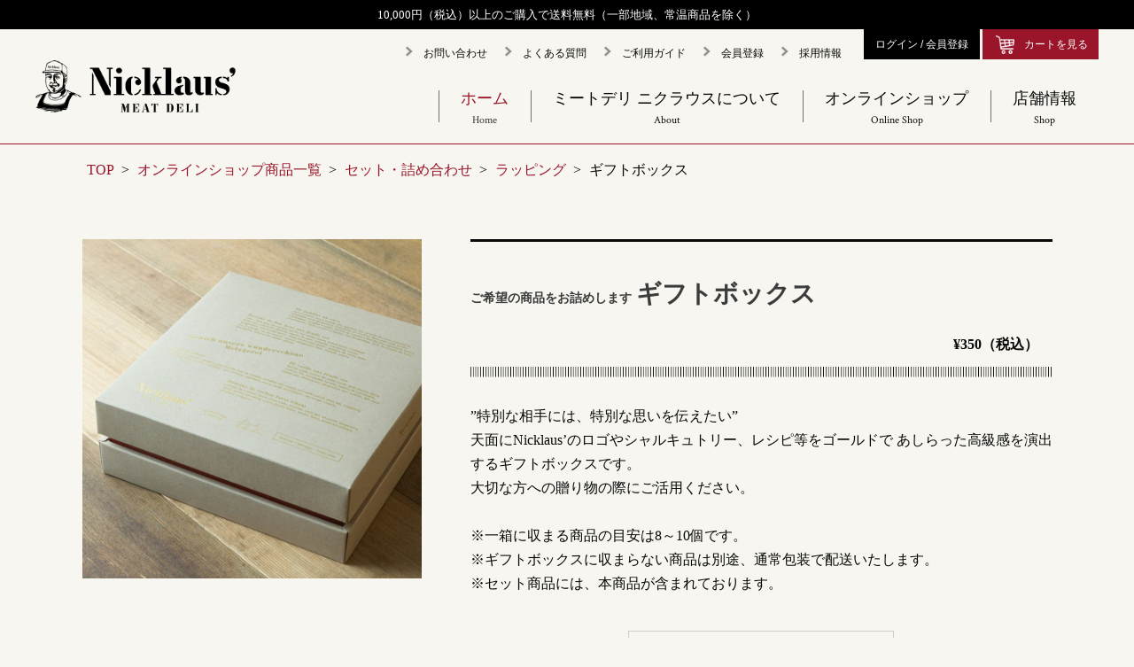

--- FILE ---
content_type: text/html;charset=UTF-8
request_url: https://nicklaus.jp/c/all/assortment/gift/S01000006
body_size: 19609
content:
<!DOCTYPE html>
<html lang="ja"><head>
  <meta charset="UTF-8">
  
  <title>ギフトボックス | ミートデリ ニクラウス</title>
  <meta name="viewport" content="width=device-width">


    <meta name="description" content="ギフトボックス ラッピング ミートデリ ニクラウス">
    <meta name="keywords" content="ギフトボックス,ラッピング,ミートデリ ニクラウス">
  
  <link rel="stylesheet" href="https://nicklaus.itembox.design/system/fs_style.css?t=20251118042553">
  <link rel="stylesheet" href="https://nicklaus.itembox.design/generate/theme4/fs_theme.css?t=20251118042553">
  <link rel="stylesheet" href="https://nicklaus.itembox.design/generate/theme4/fs_original.css?t=20251118042553">
  
  <link rel="canonical" href="https://nicklaus.jp/c/all/assortment/gift/S01000006">
  
  
  
  
  <script>
    window._FS=window._FS||{};_FS.val={"tiktok":{"enabled":false,"pixelCode":null},"recaptcha":{"enabled":false,"siteKey":null},"clientInfo":{"memberId":"guest","fullName":"ゲスト","lastName":"","firstName":"ゲスト","nickName":"ゲスト","stageId":"","stageName":"","subscribedToNewsletter":"false","loggedIn":"false","totalPoints":"","activePoints":"","pendingPoints":"","purchasePointExpiration":"","specialPointExpiration":"","specialPoints":"","pointRate":"","companyName":"","membershipCardNo":"","wishlist":"","prefecture":""},"shopKey":"nicklaus","device":"PC","productType":"1","cart":{"stayOnPage":false}};
  </script>
  
  <script src="/shop/js/webstore-nr.js?t=20251118042553"></script>
  <script src="/shop/js/webstore-vg.js?t=20251118042553"></script>
  
  
  
  
    <meta property="og:title" content="ギフトボックス | ミートデリ ニクラウス">
    <meta property="og:type" content="og:product">
    <meta property="og:url" content="https://nicklaus.jp/c/all/assortment/gift/S01000006">
    <meta property="og:image" content="https://nicklaus.itembox.design/product/000/000000000011/000000000011-01-l.jpg?t&#x3D;20251215164809">
    <meta property="og:site_name" content="ミートデリ ニクラウス">
    <meta property="og:description" content="ギフトボックス ラッピング ミートデリ ニクラウス">
    <meta property="product:price:amount" content="350">
    <meta property="product:price:currency" content="JPY">
    <meta property="product:product_link" content="https://nicklaus.jp/c/all/assortment/gift/S01000006">
  
  
  
  
  
    <script type="text/javascript" >
      document.addEventListener('DOMContentLoaded', function() {
        _FS.CMATag('{"fs_member_id":"{@ member.id @}","fs_page_kind":"product","fs_product_url":"S01000006"}')
      })
    </script>
  
  
  <link rel="stylesheet" href="https://nicklaus.itembox.design/item/assets/css/common.css?d=202503041100">

<script src="https://cdnjs.cloudflare.com/ajax/libs/jquery/3.3.1/jquery.min.js"
  integrity="sha512-+NqPlbbtM1QqiK8ZAo4Yrj2c4lNQoGv8P79DPtKzj++l5jnN39rHA/xsqn8zE9l0uSoxaCdrOgFs6yjyfbBxSg=="
  crossorigin="anonymous"></script>
<!-- ログインページ等で外部ファイルが読めないためcommon.jsを直書き -->
<script>
  (function ($) {

    $(document).ready(function () {
      $(".c-menu , .header_nav .header_nav_main_cancel").on('click', function () {
        console.log('aaa');
        $("body").toggleClass("layer");

        if ($(".c-menu").hasClass("is-open")) {
          $(".c-menu").removeClass("is-open");
          $(".header_nav").stop().slideUp();
        } else {
          $(".c-menu").addClass("is-open");
          $(".header_nav").stop().slideDown();
        }
      });
      var topBtn = $('.page_top');
      topBtn.hide();
      $(window).scroll(function () {
        $(this).scrollTop() > 100 ? topBtn.fadeIn() : topBtn.fadeOut();
      });
      topBtn.on('click', function () {
        $('body,html').animate({
          scrollTop: 0
        }, 500);
        return false;
      });

      if ($('main.fs-l-main .fs-p-drawer.fs-l-sideArea').length < 1) {
        $('.footer_aside .fs-p-drawer.fs-l-sideArea').remove();
      }

      // ヘッダー高さ判定
      $(window).on("load resize scroll", function () {
        if ($(window).width() < 768) {
          var header_fixed_height = $('.fs_header_main').outerHeight();
          $('.fs-l-page').css('padding-top', header_fixed_height + 'px');
        }
      });

      $('.header_main_right_bottom_lists_item_link.online,.header_main_right_bottom_lists_item .header_main_right_bottom_lists_item_inner.online').on({
        'mouseenter': function () {
          $(".header_main_right_bottom_lists_item .header_main_right_bottom_lists_item_inner_hover.online").stop().fadeIn();
        },
        'mouseleave': function () {
          $(".header_main_right_bottom_lists_item .header_main_right_bottom_lists_item_inner_hover.online").stop().fadeOut();
        }
      });

      $('.header_main_right_bottom_lists_item_link.shop,.header_main_right_bottom_lists_item .header_main_right_bottom_lists_item_inner.shop').on({
        'mouseenter': function () {
          $(".header_main_right_bottom_lists_item .header_main_right_bottom_lists_item_inner_hover.shop").stop().fadeIn();
        },
        'mouseleave': function () {
          $(".header_main_right_bottom_lists_item .header_main_right_bottom_lists_item_inner_hover.shop").stop().fadeOut();
        }
      });
      /*
            $(".header_main_right_bottom_lists_item_inner_item_cat_box .menu_drawer_inner_category_lists .fs-pt-menu__submenu.fs-pt-menu--lv2").append(
              '<li class="fs-pt-menu__item fs-pt-menu__item--lv2 fs-pt_menu__item--all"><span class="fs-pt-menu__heading fs-pt-menu__heading--lv2"><a href="/c/all/" class="fs-pt-menu__link fs-pt-menu__link--lv2 header_main_right_bottom_lists_item_inner_item_cat_item_all">全商品から選ぶ</a></span></li>'
              );
      */
      $(".header_nav_main_inner_lists_item_inner").click(function () {
        $(this).next('.menu_drawer_inner_category_lists').stop().slideToggle();
      });

      $(".header_nav_main_inner_lists_item_inner").click(function () {
        $(this).next('.header_main_right_bottom_lists_item_inner').stop().slideToggle();
      });

      $('.fs-c-productActionButton.fs-c-buttonContainer').insertAfter('.fs-c-quantity__select.fs-system-quantity-list');
      $('.fs-c-productPointDisplay').insertAfter('.fs-c-button--addToWishList--detail.fs-c-button--particular');


      // マイページでログアウト追加
      $('.fs-body-my-top .fs-c-accountService .fs-c-accountService__page.fs-c-accountService__page--accountDelete').before(
        '<li class="fs-c-accountService__page fs-c-accountService__page--logout"><a href="/p/logout" class="fs-c-accountService__pageLink"><span class="fs-c-accountService__pageLink__label"><span class="fs-c-string fs-c-string--label">ログアウト</span></span></a></li>'
      );

      $(window).on('scroll', function () {
        documentHeight = $(document).height();
        scrollPosition = $(this).height() + $(this).scrollTop();
        footerHeight = $('footer').innerHeight();

        if (documentHeight - scrollPosition <= footerHeight) {
          if ($(window).width() > 768) {
            $('.page_top').css({
              position: 'absolute',
              bottom: footerHeight
            });
          } else {
            $('.page_top').css({
              position: 'absolute',
              bottom: footerHeight
            });
          }
        } else {
          $('.page_top').css({
            position: 'fixed',
            bottom: 0
          });
        }


        //ヘッダーメニュー内会員情報保存
        if (localStorage) {
          if (!$('.fs-l-page').hasClass('cms')) {

            console.log(localStorage);
            var timer = setInterval(function () {
              //ログイン済み処理
              localStorage.setItem('login', $('.header_main_login.my_page.my-true').html());
            }, 500);

          } else {
            //WP画面 ヘッダーメニュー内会員情報読み込み
            console.log(localStorage);
            if (localStorage.getItem('login')) {
              $('.header_main_login').addClass('my-true');
            }
          }
        }
      });

    });

    // 項目選択肢下部にタグを追加（項目選択肢1）
    $(document).ready(function () {
      const output = `

    <div class="fs-c-productSelection__comment">
      <span>※のしが不要の方は、「なし」を選択してください。</span><br>
        <span>※のしは外のしでご用意させていただいております。</span><br>
          <span>※当店ではお客様のご意向を尊重し、特別なご連絡なく、ご指定の熨斗でお届けいたします。</span>
        </div>`;

      $('.fs-c-productSelection__selection').eq(0).append(output);
    });

    // 項目選択肢下部にタグを追加（項目選択肢2）
    $(document).ready(function () {
      const output = `

        <div class="fs-c-productSelection__comment">
          <span>※のしが不要の方は、「なし」を選択してください。</span>
        </div>`;

      $('.fs-c-productSelection__selection').eq(1).append(output);
    });

    // 項目選択肢下部にタグを追加（項目選択肢3）
    $(document).ready(function () {
      const output = `

        <div class="fs-c-productSelection__comment">
          <span>※ご希望の表書きが選択肢にない場合「その他」を選択し、上記の空欄にご入力下さい。</span>
        </div>`;

      $('.fs-c-productSelection__selection').eq(2).append(output);
    });

    // 項目選択肢下部にタグを追加（項目選択肢4）
    $(document).ready(function () {
      const output = `

        <div class="fs-c-productSelection__comment">
          <span>のしの下段に名入れをご希望の場合はご入力下さい。</span><br>
            <span>※入力が無い場合は「名入れなし」となります。</span><br>
              <br>
                <span>【ご注意】</span><br>
                  <span>※ご連名の場合は、入力された順に右から左へ名入れ致します。その際、お名前は「、」で区切って下さい。</span><br>
                    <span>※環境（機種）依存文字や旧字体はご利用頂けません。</span>
                  </div>`;

      $('.fs-c-productSelection__selection').eq(3).append(output);
    });

  })(jQuery);
</script>

<!--20240808 add  BownowTag by nakagawa-->
<script id="_bownow_ts">
  var _bownow_ts = document.createElement('script');
  _bownow_ts.charset = 'utf-8';
  _bownow_ts.src = 'https://contents.bownow.jp/js/UTC_d0b095ff861956a6481d/trace.js';
  document.getElementsByTagName('head')[0].appendChild(_bownow_ts);
</script>

<!--20251112 add script by sugimoto-->
<script>
  document.addEventListener('DOMContentLoaded', function () {
    // 1. 対象の要素を全て取得します
    // CSSセレクタで2つのクラスをカンマで区切って指定します
    const productTitleElements = document.querySelectorAll(
      '.fs-c-productNameHeading__name, .fs-c-productName__name'
    );

    // 2. 取得した要素一つ一つに対して処理を実行します
    productTitleElements.forEach(function (element) {
      if (element) {
        // 3. 要素内のHTMLコンテンツ（テキストとタグ）を取得します
        let content = element.innerHTML;

        // 4. 正規表現を使って「】」を「】<br>」に置換します
        // /g フラグにより、全てのマッチを置換します
        const newContent = content.replace(/】/g, '】<br>');

        // 5. 置換後のHTMLを要素に戻します
        element.innerHTML = newContent;
      }
    });
  });
</script>
<!-- /common.js -->


  <link rel="stylesheet" href="https://nicklaus.itembox.design/item/assets/css/detail.css?d=202511271450">
  <link rel="stylesheet" href="https://nicklaus.itembox.design/item/assets/css/giftmodal.css?d=202210251522">
  <script src="https://nicklaus.itembox.design/item/assets/js/detail.js?1"></script>

<script><!--
_FS.setTrackingTag('%3Cscript%3E%0A%28function%28i%2Cs%2Co%2Cg%2Cr%2Ca%2Cm%29%7Bi%5B%27GoogleAnalyticsObject%27%5D%3Dr%3Bi%5Br%5D%3Di%5Br%5D%7C%7Cfunction%28%29%7B%0A%28i%5Br%5D.q%3Di%5Br%5D.q%7C%7C%5B%5D%29.push%28arguments%29%7D%2Ci%5Br%5D.l%3D1*new+Date%28%29%3Ba%3Ds.createElement%28o%29%2C%0Am%3Ds.getElementsByTagName%28o%29%5B0%5D%3Ba.async%3D1%3Ba.src%3Dg%3Bm.parentNode.insertBefore%28a%2Cm%29%0A%7D%29%28window%2Cdocument%2C%27script%27%2C%27https%3A%2F%2Fwww.google-analytics.com%2Fanalytics.js%27%2C%27ga%27%29%3B%0A%0Aga%28%27create%27%2C+%27%27%2C+%27auto%27%29%3B%0Aga%28%27send%27%2C+%27pageview%27%29%3B%0A%3C%2Fscript%3E%0A%3C%21--+Google+Tag+Manager+--%3E%0A%3Cscript%3E%28function%28w%2Cd%2Cs%2Cl%2Ci%29%7Bw%5Bl%5D%3Dw%5Bl%5D%7C%7C%5B%5D%3Bw%5Bl%5D.push%28%7B%27gtm.start%27%3A%0Anew+Date%28%29.getTime%28%29%2Cevent%3A%27gtm.js%27%7D%29%3Bvar+f%3Dd.getElementsByTagName%28s%29%5B0%5D%2C%0Aj%3Dd.createElement%28s%29%2Cdl%3Dl%21%3D%27dataLayer%27%3F%27%26l%3D%27%2Bl%3A%27%27%3Bj.async%3Dtrue%3Bj.src%3D%0A%27https%3A%2F%2Fwww.googletagmanager.com%2Fgtm.js%3Fid%3D%27%2Bi%2Bdl%3Bf.parentNode.insertBefore%28j%2Cf%29%3B%0A%7D%29%28window%2Cdocument%2C%27script%27%2C%27dataLayer%27%2C%27GTM-557342K%27%29%3B%3C%2Fscript%3E%0A%3C%21--+End+Google+Tag+Manager+--%3E%0A%3C%21--+Google+tag+%28gtag.js%29+--%3E%0A%3Cscript+async+src%3D%22https%3A%2F%2Fwww.googletagmanager.com%2Fgtag%2Fjs%3Fid%3DG-ERKV3GMKHR%22%3E%3C%2Fscript%3E%0A%3Cscript%3E%0A++window.dataLayer+%3D+window.dataLayer+%7C%7C+%5B%5D%3B%0A++function+gtag%28%29%7BdataLayer.push%28arguments%29%3B%7D%0A++gtag%28%27js%27%2C+new+Date%28%29%29%3B%0A%0A++gtag%28%27config%27%2C+%27G-ERKV3GMKHR%27%29%3B%0A%3C%2Fscript%3E%0A%3C%21--+Meta+Pixel+Code+--%3E%0A%3Cscript%3E%0A%21function%28f%2Cb%2Ce%2Cv%2Cn%2Ct%2Cs%29%0A%7Bif%28f.fbq%29return%3Bn%3Df.fbq%3Dfunction%28%29%7Bn.callMethod%3F%0An.callMethod.apply%28n%2Carguments%29%3An.queue.push%28arguments%29%7D%3B%0Aif%28%21f._fbq%29f._fbq%3Dn%3Bn.push%3Dn%3Bn.loaded%3D%210%3Bn.version%3D%272.0%27%3B%0An.queue%3D%5B%5D%3Bt%3Db.createElement%28e%29%3Bt.async%3D%210%3B%0At.src%3Dv%3Bs%3Db.getElementsByTagName%28e%29%5B0%5D%3B%0As.parentNode.insertBefore%28t%2Cs%29%7D%28window%2C+document%2C%27script%27%2C%0A%27https%3A%2F%2Fconnect.facebook.net%2Fen_US%2Ffbevents.js%27%29%3B%0Afbq%28%27init%27%2C+%271671578306678941%27%29%3B%0Afbq%28%27track%27%2C+%27PageView%27%29%3B%0A%3C%2Fscript%3E%0A%3Cnoscript%3E%3Cimg+height%3D%221%22+width%3D%221%22+style%3D%22display%3Anone%22%0Asrc%3D%22https%3A%2F%2Fwww.facebook.com%2Ftr%3Fid%3D1671578306678941%26ev%3DPageView%26noscript%3D1%22%0A%2F%3E%3C%2Fnoscript%3E%0A%3C%21--+End+Meta+Pixel+Code+--%3E');
--></script>
</head>
<body class="fs-body-product fs-body-product-S01000006" id="fs_ProductDetails">
<script><!--
_FS.setTrackingTag('%3C%21--+Google+Tag+Manager+%28noscript%29+--%3E%0A%3Cnoscript%3E%3Ciframe+src%3D%22https%3A%2F%2Fwww.googletagmanager.com%2Fns.html%3Fid%3DGTM-N3J7WFH%22%0Aheight%3D%220%22+width%3D%220%22+style%3D%22display%3Anone%3Bvisibility%3Ahidden%22%3E%3C%2Fiframe%3E%3C%2Fnoscript%3E%0A%3C%21--+End+Google+Tag+Manager+%28noscript%29+--%3E');
--></script>
<div class="fs-l-page">
<header class="fs_header">
<div class="fs_header_main">
        <!-- **ヘッダーメッセージパーツ↓↓ -->
        <div class="header_message">
         <p class="header_message_text"><a href="/f/shippingpayment" class="normal">10,000円（税込）以上のご購入で送料無料（一部地域、常温商品を除く）</a></p>
         <!--<p class="header_message_text"><a href="/f/shippingpayment" class="normal" style="visibility:hidden;">10,000円（税込）以上のご購入で送料無料（一部地域を除く）</a></p>-->
        </div>
        <!-- **ヘッダーメッセージパーツ↑↑ -->
<!-- **ヘッダーメインパーツ↓↓ -->
<div class="header_main">
  <div class="container">
    <h1 class="header_main_logo_box">
      <a href="/" class="header_main_logo">
        <img src="https://nicklaus.itembox.design/item/assets/img/common/logo.png" alt="ニクラウス" class="only_pc">
        <img src="https://nicklaus.itembox.design/item/assets/img/common/logo_sp.png" alt="ニクラウス" class="only_sp">
      </a>
    </h1>

    <div class="header_main_right">
      <div class="header_main_right_top">
        <ul class="header_main_right_top_lists fs-clientInfo is-ready">
          <li class="header_main_right_top_lists_item"><a href="https://nicklaus.jp/f/contact">お問い合わせ</a></li>
          <li class="header_main_right_top_lists_item"><a href="https://nicklaus.jp/f/faq">よくある質問</a></li>
          <li class="header_main_right_top_lists_item"><a href="https://nicklaus.jp/f/guide">ご利用ガイド</a></li>
          <li class="header_main_right_top_lists_item my-{@ member.logged_in @}"><a href="https://nicklaus.jp/p/register">会員登録</a></li>
          <li class="header_main_right_top_lists_item"><a href="https://nicklaus.jp/f/recruit">採用情報</a></li>
        </ul>
<div class="fs-clientInfo is-ready">
  <a href="/p/login" class="header_main_login login my-{@ member.logged_in @}">
    <span>ログイン / 会員登録</span>
  </a>
  <a href="/my/top" class="header_main_login my_page my-{@ member.logged_in @}">
    <span>マイページ</span>
  </a>
</div>
        <a href="https://nicklaus.jp/p/cart?type=purchase" class="header_main_cart">
          <span>カートを見る</span>
          <div class="fs-client-cart-count"></div>
        </a>
      </div>

      <div class="header_main_right_bottom">
        <ul class="header_main_right_bottom_lists">
          <li class="header_main_right_bottom_lists_item">
            <a href="/" class="header_main_right_bottom_lists_item_link home">ホーム<span>Home</span></a>
          </li>
          <li class="header_main_right_bottom_lists_item">
            <a href="https://nicklaus.jp/f/about" class="header_main_right_bottom_lists_item_link">ミートデリ ニクラウスについて<span>About</span></a>
          </li>
          <li class="header_main_right_bottom_lists_item">
            <p class="header_main_right_bottom_lists_item_link online">オンラインショップ<span>Online Shop</span></p>
            <div class="header_main_right_bottom_lists_item_inner_hover online">
              <div class="header_main_right_bottom_lists_item_inner_hover_back"></div>
              <div class="header_main_right_bottom_lists_item_inner online">
                <div class="header_main_right_bottom_lists_item_inner_item cat">
                  <p class="header_main_right_bottom_lists_item_inner_item_title">カテゴリーから選ぶ</p>
                  <div class="header_main_right_bottom_lists_item_inner_item_cat_box">
                  <ul class="menu_drawer_inner_category_lists category fs-pt-menu fs-pt-menu--lv1">

<li class="fs-pt-menu__item fs-pt-menu__item--lv1 fs-pt_menu__item--all">
<span class="fs-pt-menu__heading fs-pt-menu__heading--lv1">
<a href="/c/all" class="fs-pt-menu__link fs-pt-menu__link--lv1">オンラインショップ商品一覧</a>
</span>
<ul class="fs-pt-menu__submenu fs-pt-menu--lv2">

<li class="fs-pt-menu__item fs-pt-menu__item--lv2 fs-pt_menu__item--terrine">
<span class="fs-pt-menu__heading fs-pt-menu__heading--lv2">
<a href="/c/all/terrine" class="fs-pt-menu__link fs-pt-menu__link--lv2">パテ・テリーヌ</a>
</span>
</li>


<li class="fs-pt-menu__item fs-pt-menu__item--lv2 fs-pt_menu__item--sausage">
<span class="fs-pt-menu__heading fs-pt-menu__heading--lv2">
<a href="/c/all/sausage" class="fs-pt-menu__link fs-pt-menu__link--lv2">ソーセージ</a>
</span>
</li>


<li class="fs-pt-menu__item fs-pt-menu__item--lv2 fs-pt_menu__item--ham">
<span class="fs-pt-menu__heading fs-pt-menu__heading--lv2">
<a href="/c/all/ham" class="fs-pt-menu__link fs-pt-menu__link--lv2">ハム・ベーコン</a>
</span>
</li>


<li class="fs-pt-menu__item fs-pt-menu__item--lv2 fs-pt_menu__item--deli">
<span class="fs-pt-menu__heading fs-pt-menu__heading--lv2">
<a href="/c/all/deli" class="fs-pt-menu__link fs-pt-menu__link--lv2">お惣菜・その他</a>
</span>
</li>


<li class="fs-pt-menu__item fs-pt-menu__item--lv2 fs-pt_menu__item--assortment">
<span class="fs-pt-menu__heading fs-pt-menu__heading--lv2">
<a href="/c/all/assortment" class="fs-pt-menu__link fs-pt-menu__link--lv2">セット・詰め合わせ</a>
</span>
</li>

<li class="fs-pt_menu__item--all_item fs-pt-menu__item fs-pt-menu__item--lv2">
<span class="fs-pt-menu__heading fs-pt-menu__heading--lv2">
<a href="https://nicklaus.jp/c/all/" class="fs-pt-menu__link fs-pt-menu__link--lv2">全商品一覧</a>
</span>
</li>
</ul>

</li>

</ul>

                  </div>
                </div>
                <div class="header_main_right_bottom_lists_item_inner_item price">
                  <p class="header_main_right_bottom_lists_item_inner_item_title">価格から選ぶ</p>
                  <div class="header_main_right_bottom_lists_item_inner_item_price_box">
                  <ul class="menu_drawer_inner_category_lists category fs-pt-menu fs-pt-menu--lv1">

<li class="fs-pt-menu__item fs-pt-menu__item--lv1 fs-pt_menu__item--price">
<span class="fs-pt-menu__heading fs-pt-menu__heading--lv1">
<a href="/c/price" class="fs-pt-menu__link fs-pt-menu__link--lv1">価格から選ぶ</a>
</span>
<ul class="fs-pt-menu__submenu fs-pt-menu--lv2">

<li class="fs-pt-menu__item fs-pt-menu__item--lv2 fs-pt_menu__item--low1000">
<span class="fs-pt-menu__heading fs-pt-menu__heading--lv2">
<a href="/c/price/low500" class="fs-pt-menu__link fs-pt-menu__link--lv2">&#12316;500円未満</a>
</span>
</li>


<li class="fs-pt-menu__item fs-pt-menu__item--lv2 fs-pt_menu__item--over1000">
<span class="fs-pt-menu__heading fs-pt-menu__heading--lv2">
<a href="/c/price/over500" class="fs-pt-menu__link fs-pt-menu__link--lv2">500円～3,000円未満</a>
</span>
</li>


<li class="fs-pt-menu__item fs-pt-menu__item--lv2 fs-pt_menu__item--over3000">
<span class="fs-pt-menu__heading fs-pt-menu__heading--lv2">
<a href="/c/price/over3000" class="fs-pt-menu__link fs-pt-menu__link--lv2">3,000円以上</a>
</span>
</li>

</ul>

</li>

</ul>

                  </div>
                </div>
              </div>
            </div>
          </li>
          <li class="header_main_right_bottom_lists_item">
            <p class="header_main_right_bottom_lists_item_link shop">店舗情報<span>Shop</span></p>
            <div class="header_main_right_bottom_lists_item_inner_hover shop">
              <div class="header_main_right_bottom_lists_item_inner_hover_back"></div>
              <div class="header_main_right_bottom_lists_item_inner shop fs-pt-column">
<a href="https://nicklaus.jp/f/shop-fukushima" class="fs-pt-column__item">
<span class="fs-pt-column__image">
<img src="https://nicklaus.itembox.design/item/assets/img/common/shop_fukushima.png?t=20260106134800" alt="/assets/img/common/shop_fukushima.png">
</span>
<span class="fs-pt-column__heading">福島本店</span>
</a>
<a href="https://nicklaus.jp/f/takeout" class="fs-pt-column__item">
<span class="fs-pt-column__image">
<img src="https://nicklaus.itembox.design/item/assets/img/common/shop_takeout.png?t=20260106134800" alt="/assets/img/common/shop_takeout.png">
</span>
<span class="fs-pt-column__heading">テイクアウト（福島本店）</span>
</a>

</div>

            </div>
          </li>
        </ul>
      </div>

      <div class="header_main_sp">
<div class="fs-clientInfo">
        <a href="/p/login/" class="header_main_login login my-{@ member.logged_in @}">
        </a>
        <a href="/my/top/" class="header_main_login mypage my-{@ member.logged_in @}">
        </a>
</div>
        <a href="/p/cart/" class="header_main_cart">
        </a>
        <div class="fs-client-cart-count"></div>
        <div class="c-menu">
          <span class="c-menu__inner"></span>
        </div>
      </div>

    </div>
  </div>
</div>
<!-- **ヘッダーメインパーツ↑↑ -->

</div>
<!-- **ヘッダーナビパーツ↓↓ -->
<div class="header_nav">
  <div class="header_nav_main_box">

    <div class="header_nav_main">
      <div class="header_nav_main_inner">
          
          <div class="deliveryinfo"></div>
        <ul class="header_nav_main_inner_lists">
          <li class="header_nav_main_inner_lists_item">
            <div class="header_nav_main_inner_lists_item_inner">
              <a href="#" class="header_nav_main_inner_lists_item_link"><span>Home</span>ホーム</a>
            </div>
          </li>
          <li class="header_nav_main_inner_lists_item">
            <div class="header_nav_main_inner_lists_item_inner">
              <a href="https://nicklaus.jp/f/about" class="header_nav_main_inner_lists_item_link"><span>About</span>ミートデリ ニクラウスについて</a>
            </div>
          </li>
          <li class="header_nav_main_inner_lists_item have_child">
            <div class="header_nav_main_inner_lists_item_inner">
              <p class="header_nav_main_inner_lists_item_link"><span>Online Shop</span>オンラインショップ</p>
            </div>
<ul class="menu_drawer_inner_category_lists category fs-pt-menu fs-pt-menu--lv1">

<li class="fs-pt-menu__item fs-pt-menu__item--lv1 fs-pt_menu__item--all">
<span class="fs-pt-menu__heading fs-pt-menu__heading--lv1">
<a href="/c/all" class="fs-pt-menu__link fs-pt-menu__link--lv1">オンラインショップ商品一覧</a>
</span>
<ul class="fs-pt-menu__submenu fs-pt-menu--lv2">

<li class="fs-pt-menu__item fs-pt-menu__item--lv2 fs-pt_menu__item--terrine">
<span class="fs-pt-menu__heading fs-pt-menu__heading--lv2">
<a href="/c/all/terrine" class="fs-pt-menu__link fs-pt-menu__link--lv2">パテ・テリーヌ</a>
</span>
</li>


<li class="fs-pt-menu__item fs-pt-menu__item--lv2 fs-pt_menu__item--sausage">
<span class="fs-pt-menu__heading fs-pt-menu__heading--lv2">
<a href="/c/all/sausage" class="fs-pt-menu__link fs-pt-menu__link--lv2">ソーセージ</a>
</span>
</li>


<li class="fs-pt-menu__item fs-pt-menu__item--lv2 fs-pt_menu__item--ham">
<span class="fs-pt-menu__heading fs-pt-menu__heading--lv2">
<a href="/c/all/ham" class="fs-pt-menu__link fs-pt-menu__link--lv2">ハム・ベーコン</a>
</span>
</li>


<li class="fs-pt-menu__item fs-pt-menu__item--lv2 fs-pt_menu__item--deli">
<span class="fs-pt-menu__heading fs-pt-menu__heading--lv2">
<a href="/c/all/deli" class="fs-pt-menu__link fs-pt-menu__link--lv2">お惣菜・その他</a>
</span>
</li>


<li class="fs-pt-menu__item fs-pt-menu__item--lv2 fs-pt_menu__item--assortment">
<span class="fs-pt-menu__heading fs-pt-menu__heading--lv2">
<a href="/c/all/assortment" class="fs-pt-menu__link fs-pt-menu__link--lv2">セット・詰め合わせ</a>
</span>
</li>

<li class="fs-pt_menu__item--all_item fs-pt-menu__item fs-pt-menu__item--lv2">
<span class="fs-pt-menu__heading fs-pt-menu__heading--lv2">
<a href="https://nicklaus.jp/c/all/" class="fs-pt-menu__link fs-pt-menu__link--lv2">全商品一覧</a>
</span>
</li>
</ul>

</li>

</ul>

          </li>
          <li class="header_nav_main_inner_lists_item have_child">
            <div class="header_nav_main_inner_lists_item_inner">
              <p class="header_nav_main_inner_lists_item_link"><span>Shop</span>店舗情報</p>
            </div>

<div class="header_main_right_bottom_lists_item_inner shop fs-pt-column">
<a href="https://nicklaus.jp/f/shop-fukushima" class="fs-pt-column__item">
<span class="fs-pt-column__image">
<img src="https://nicklaus.itembox.design/item/assets/img/common/shop_fukushima.png?t=20260106134800" alt="/assets/img/common/shop_fukushima.png">
</span>
<span class="fs-pt-column__heading">福島本店</span>
</a>
<a href="https://nicklaus.jp/f/takeout" class="fs-pt-column__item">
<span class="fs-pt-column__image">
<img src="https://nicklaus.itembox.design/item/assets/img/common/shop_takeout.png?t=20260106134800" alt="/assets/img/common/shop_takeout.png">
</span>
<span class="fs-pt-column__heading">テイクアウト（福島本店）</span>
</a>

</div>

          </li>
          <li class="header_nav_main_inner_lists_item">
            <div class="header_nav_main_inner_lists_item_inner">
              <a href="https://nicklaus.jp/f/recruit" class="header_nav_main_inner_lists_item_link"><span>Recruit</span>採用情報</a>
            </div>
          </li>            

        </ul>

      </div>
    </div>
  </div>
</div>
<!-- **ヘッダーナビパーツ↑↑ -->
</header>
<!-- **パンくずリストパーツ （システムパーツ） ↓↓ -->
<nav class="fs-c-breadcrumb">
<ol class="fs-c-breadcrumb__list">
<li class="fs-c-breadcrumb__listItem">
<a href="/">TOP</a>
</li>
<li class="fs-c-breadcrumb__listItem">
<a href="/c/all">オンラインショップ商品一覧</a>
</li>
<li class="fs-c-breadcrumb__listItem">
<a href="/c/all/assortment">セット・詰め合わせ</a>
</li>
<li class="fs-c-breadcrumb__listItem">
<a href="/c/all/assortment/gift">ラッピング</a>
</li>
<li class="fs-c-breadcrumb__listItem">
ギフトボックス
</li>
</ol>
</nav>
<!-- **パンくずリストパーツ （システムパーツ） ↑↑ -->
<main class="fs-l-main fs-l-product"><div id="fs-page-error-container" class="fs-c-panelContainer">
  
  
</div>
<section class="fs-l-pageMain"><!-- **商品詳細エリア（システムパーツグループ）↓↓ -->
<form id="fs_form">
<input type="hidden" name="productId" value="11">

<div class="fs-l-productLayout fs-system-product" data-product-id="11" data-vertical-variation-no="" data-horizontal-variation-no=""><div class="detail_top"><div class="container2"><div class="detail_top_left">
<!-- **商品画像パーツ・フリック（システムパーツ ）↓↓ -->
<div class="fs-c-productCarouselMainImage">
  <div class="fs-c-productCarouselMainImage__carousel fs-c-slick" id="fs_productCarouselMainImage">
    
      
        <figure class="fs-c-productCarouselMainImage__image" aria-hidden="true" tabindex="-1" data-sub-image-url="https://nicklaus.itembox.design/product/000/000000000011/000000000011-01-xs.jpg?t&#x3D;20251215164809" data-enlarged-image-url="https://nicklaus.itembox.design/product/000/000000000011/000000000011-01-xl.jpg?t&#x3D;20251215164809">
          <img src="https://nicklaus.itembox.design/product/000/000000000011/000000000011-01-l.jpg?t&#x3D;20251215164809" alt="ギフトボックス"
          
          >
          
        </figure>
      
     
  </div>
  <div class="fs-c-productCarouselMainImage__expandButton fs-c-buttonContainer">
    <button type="button" class="fs-c-button--viewExtendedImage fs-c-button--plain">
<span class="fs-c-button__label">画像拡大</span>
</button>
  </div>
</div>
<!-- **商品画像パーツ・フリック（システムパーツ）↑↑ -->
</div>
<div class="detail_top_right"><div class="detail_top_right_main"><!-- **商品名パーツ（システムパーツ）↓↓ -->
<h1 class="fs-c-productNameHeading fs-c-heading">
  
  <span class="fs-c-productNameHeading__copy">ご希望の商品をお詰めします</span>
  
  <span class="fs-c-productNameHeading__name">ギフトボックス</span>
</h1>
<!-- **商品名パーツ（システムパーツ）↑↑ -->
<!-- **商品価格パーツ（システムパーツ）↓↓ -->

<div class="fs-c-productPrices fs-c-productPrices--productDetail">
<div class="fs-c-productPrice fs-c-productPrice--selling">

  
    
    <span class="fs-c-productPrice__main">
      
      <span class="fs-c-productPrice__main__price fs-c-price">
        <span class="fs-c-price__currencyMark">&yen;</span>
        <span class="fs-c-price__value">350</span>
      </span>
    </span>
    <span class="fs-c-productPrice__addon">
      <span class="fs-c-productPrice__addon__label">税込</span>
    </span>
    
  

</div>

</div>

<!-- **商品価格パーツ（システムパーツ）↑↑ -->

</div>
<div class="detail_top_right_desc"><!-- **商品説明（小）表示（システムパーツ）↓↓ -->
<div class="fs-p-productDescription fs-p-productDescription--short">”特別な相手には、特別な思いを伝えたい”<br>
天面にNicklaus’のロゴやシャルキュトリー、レシピ等をゴールドで あしらった高級感を演出するギフトボックスです。<br>
大切な方への贈り物の際にご活用ください。<br>
<br>
※一箱に収まる商品の目安は8～10個です。<br>
※ギフトボックスに収まらない商品は別途、通常包装で配送いたします。<br>
※セット商品には、本商品が含まれております。

<!-----------------------------
のしの選び方
------------------------------->

<center>
<a href="#modal-01" class="modal-button">
「のしの選び方」はこちらから
</a>
</center>
<div class="modal-wrapper" id="modal-01">
  <a href="#!" class="modal-overlay"></a>
  <div class="modal-window">
    <div class="modal-content">
      <div class="modal_title">のしについて</div>
        
        <div class="modalcontent">
        <div><img src="https://nicklaus.itembox.design/item/assets/img/gift/chomusubi_kouhaku.jpg"></div>
        <div><h3>紅白蝶結び</h3>
            <p>「花結び｣ともいわれ、 蝶結びは「何度でも結び直せる」ことから、出産や入学、お年玉、お歳暮（お中元）など「何度繰り返してもよい」お祝いやお礼の際に用います。</p>
            </div>
        </div>

        <div class="modalcontent">
        <div><img src="https://nicklaus.itembox.design/item/assets/img/gift/musubikiri_kouhaku.jpg"></div>
        <div><h3>紅白結び切り</h3>
            <p>「紅白結び切り」は、結び目が簡単にほどけないため、一度きりであってほしいお祝い事、結婚祝いをはじめ、快気祝いなどに用います。</p>
            </div>
        </div>
<!--
        <div class="modalcontent">
        <div><img src="https://nicklaus.itembox.design/item/assets/img/gift/akabou.jpg?d=20221010192030"></div>
        <div><h3>赤棒</h3><br>
           <p> 水引が省略された形式で、大きく祝うには大げさに思われる、記念品、賞品、粗品、寸志、プレゼントなどを贈る際に用います。</div>
        </div>
        
        <div class="modalcontent">
        <div><img src="https://nicklaus.itembox.design/item/assets/img/gift/muji.jpg?d=20221010192114"></div>
        <div><h3>無地</h3><br>
           <p> 贈り主の名前だけを書いたり、表書き（御祝、内祝など）と名前両方を書かないシンプルなのしをいい、ちょっとしたお礼やお供え物、お見舞い、ご挨拶などの贈り物をする際に用います。</div>
        </div>
-->

        <div class="modalcontent">
            <p><strong>※ 「黒白結び切り」「黄白結び切り」をお考えのお客様へ</strong><br>
               「黒白結び切り」「黄白結び切り」は、一般的に弔事の贈り物にご利用いただく水引ですが、食肉加工品は、その性質上、弔事の贈り物としては適しておりません。<br>
               もし気持ちを伝えたい場合は、別途ご用途に合わせた品物をご検討いただくことをおすすめいたします。<br>
               <br>
               「黒白結び切り」「黄白結び切り」をお選びいただいた場合、当店ではお客様のご意向を尊重し、特別なご連絡なく、ご指定の熨斗でお届けいたします。
            </p>
        </div>

        <div class="modalcontent">
        <div><img src="https://nicklaus.itembox.design/item/assets/img/gift/musubikiri_kuroshiro.jpg"></div>
        <div><h3>黒白結び切り<small style="font-size:0.6em;">※</small></h3>
            <p>「黒白結び切り」は、告別式前後の御霊前や御供に用います。<br>通夜や葬式の香典、法要のお供え物など、告別式前後の御霊前や御供に用います。</p>
            </div>
        </div>

        <div class="modalcontent">
        <div><img src="https://nicklaus.itembox.design/item/assets/img/gift/musubikiri_kishiro.jpg"></div>
        <div><h3>黄白結び切り<small style="font-size:0.6em;">※</small></h3>
            <p>「黄白結び切り」は、主に関西地方で用いられる「のし」です。<br>用途は「黒白結び切り」と同じで、通夜や葬式の香典、法要のお供え物など、告別式前後の御霊前や御供に用います。</p>
            </div>
        </div>

    </div>
    <a href="#!" class="modal-close"><i class="far fa-times-circle"></i></a>
  </div>
</div></div>
<!-- **商品説明（小）表示（システムパーツ）↑↑ --></div>
<div class="detail_top_right_buy">

<!-- **項目選択肢パーツ（システムパーツ）↓↓ -->
<dl class="fs-c-productSelection">
  
  
  <input type="hidden" name="productOptions[1].id" value="1">
  <dt class="fs-c-productSelection__name">
    
    <label for="option_1" class="fs-c-productSelection__label">のしの掛け紙　【必須】<span class="fs-c-requiredMark">(必須)</span></label>
    
  </dt>
  
  <dd class="fs-c-productSelection__selection">
    <div class="fs-c-productSelection__field">
      <div class="fs-c-dropdown">
        <select id="option_1" name="productOptions[1].value" class="fs-c-dropdown__menu">
          
          
          <option value="なし">なし</option>
          
          <option value="蝶結び">蝶結び</option>
          
          <option value="結び切り">結び切り</option>
          
        </select>
      </div>
    </div>
  </dd>
  
  
  
  
  <input type="hidden" name="productOptions[2].id" value="2">
  <dt class="fs-c-productSelection__name">
    
    <label for="option_2" class="fs-c-productSelection__label">のしの表書き　【必須】<span class="fs-c-requiredMark">(必須)</span></label>
    
  </dt>
  
  <dd class="fs-c-productSelection__selection">
    <div class="fs-c-productSelection__field">
      <div class="fs-c-dropdown">
        <select id="option_2" name="productOptions[2].value" class="fs-c-dropdown__menu">
          
          
          <option value="なし">なし</option>
          
          <option value="御礼">御礼</option>
          
          <option value="感謝">感謝</option>
          
          <option value="内祝">内祝</option>
          
          <option value="御祝">御祝</option>
          
          <option value="お中元">お中元</option>
          
          <option value="御中元">御中元</option>
          
          <option value="暑中お見舞">暑中お見舞</option>
          
          <option value="お歳暮">お歳暮</option>
          
          <option value="御歳暮">御歳暮</option>
          
          <option value="お年賀">お年賀</option>
          
          <option value="寒中お見舞">寒中お見舞</option>
          
          <option value="その他">その他</option>
          
        </select>
      </div>
    </div>
  </dd>
  
  
  
  
  <input type="hidden" name="productOptions[3].id" value="3">
  <dt class="fs-c-productSelection__name">
    
    <label for="option_3" class="fs-c-productSelection__label">のしの表書きが選択肢にない場合</label>
    
  </dt>
  
  <dd class="fs-c-productSelection__selection">
    <div class="fs-c-productSelection__field">
      <input type="text" id="option_3" name="productOptions[3].value" value="">
    </div>
  </dd>
  
  
  
  
  <input type="hidden" name="productOptions[4].id" value="4">
  <dt class="fs-c-productSelection__name">
    
    <label for="option_4" class="fs-c-productSelection__label">名入れ</label>
    
  </dt>
  
  <dd class="fs-c-productSelection__selection">
    <div class="fs-c-productSelection__field">
      <input type="text" id="option_4" name="productOptions[4].value" value="">
    </div>
  </dd>
  
  
  
</dl>
<!-- **項目選択肢パーツ（システムパーツ）↑↑ -->


<div class="detail_top_right_buy_cart"><!-- **カート・バリエーションごとにボタンパーツ（システムパーツ）↓↓ -->
<input type="hidden" name="verticalVariationNo" value="">
<input type="hidden" name="horizontalVariationNo" value="">
<input type="hidden" name="verticalVariationName" value="">
<input type="hidden" name="horizontalVariationName" value="">
<input type="hidden" name="verticalAdminNo" value="">
<input type="hidden" name="horizontalAdminNo" value="">
<input type="hidden" name="staffStartSkuCode" value="">



  
<div class="fs-c-productQuantityAndWishlist" data-product-id="11" data-vertical-variation-no="" data-horizontal-variation-no="">
  
    <span class="fs-c-productQuantityAndWishlist__wishlist fs-c-buttonContainer">
      <button type="button" class="fs-c-button--addToWishList--detail fs-c-button--particular">
<span class="fs-c-button__label">お気に入りに登録する</span>
</button>
    </span>
  
  
    <span class="fs-c-productQuantityAndWishlist__quantity fs-c-quantity fs-system-assistTarget">
      <select name="quantity" class="fs-c-quantity__select fs-system-quantity-list" data-cart-type="normal">
    <option value="1" selected="">1</option>
    <option value="2">2</option>
    <option value="3">3</option>
    <option value="4">4</option>
    <option value="5">5</option>
    <option value="6">6</option>
    <option value="7">7</option>
    <option value="8">8</option>
    <option value="9">9</option>
    <option value="10">10+</option>
</select>
<input name="quantity" class="fs-c-quantity__number fs-system-quantity-text" value="1" maxlength="4" style="display:none" type="tel" data-cart-type="normal" disabled>
<span class="fs-c-quantity__message"></span>
    </span>
  
</div>
<div class="fs-c-productActionButton fs-c-buttonContainer" data-product-id="11" data-vertical-variation-no="" data-horizontal-variation-no="">
  
          <button type="button" class="fs-c-button--addToCart--detail fs-c-button--primary">
<span class="fs-c-button__label">カートに入れる</span>
</button>
      
  
</div>






    

<!-- **カート・バリエーションごとにボタンパーツ（システムパーツ）↑↑ -->
</div>





  



</div>
<div class="detail_express"><!-- **商品説明（大）表示（システムパーツ）↓↓ -->
<div class="fs-p-productDescription fs-p-productDescription--full"></dl></div>
<!-- **商品説明（大）表示（システムパーツ）↑↑ --></div></div></div></div>


<div><div class="detail_image"><div class="container2">
</div></div>
<div class="detail_image"><div class="container2">
</div></div></div>

</div>


</form>
<!-- **商品詳細エリア（システムパーツグループ）↑↑ -->

<!-- **おすすめ商品パーツ（システムパーツ）↓↓ -->
<div class="fs-c-featuredProduct">
  <div class="fs-c-featuredProduct__header"><h2 class="fs-c-featuredProduct__title">■おすすめの人気商品</h2></div>
  <div class="fs-c-featuredProduct__list fs-c-productListCarousel fs-c-slick">
    <span class="fs-c-productListCarousel__ctrl fs-c-productListCarousel__ctrl--prev">
      <span class="fs-c-button--carousel fs-c-button--carousel--prev" role="button">
        <span class="fs-c-button__label">前へ</span>
      </span>
    </span>
    <div class="fs-c-productListCarousel__list fs-c-slick slick-initialized slick-slider">
      <div class="fs-c-productListCarousel__list__itemTrack">
        
          <article class="fs-c-productListCarousel__list__item fs-c-productListItem">
            
              
  
    
      <div class="fs-c-productListItem__imageContainer">
        <div class="fs-c-productListItem__image fs-c-productImage">
          
            <a href="/c/all/assortment/A99000002">
          
              <img data-lazy="https://nicklaus.itembox.design/product/002/000000000227/000000000227-02-m.jpg?t&#x3D;20251215164809" alt="お歳暮セット" class="fs-c-productListItem__image__image fs-c-productImage__image" src="">
          
            </a>
          
        </div>
      </div>
    
  


<h2 class="fs-c-productListItem__productName">
  
    <a href="/c/all/assortment/A99000002">
      
      <span class="fs-c-productName__name">金時豚ハムセット</span>
      
    </a>
  
</h2>

  <div class="fs-c-productMarks">
    
      <ul class="fs-c-productMark">
        
          <li class="fs-c-productMark__item"><span class="newitem fs-c-productMark__mark--19 fs-c-productMark__mark">
<span class="fs-c-productMark__label">新商品</span>
</span>
</li>
        
          <li class="fs-c-productMark__item"><span class="recommend fs-c-productMark__mark--24 fs-c-productMark__mark">
<span class="fs-c-productMark__label">おすすめ</span>
</span>
</li>
        
          <li class="fs-c-productMark__item"><span class="popular fs-c-productMark__mark--32 fs-c-productMark__mark">
<span class="fs-c-productMark__label">人気</span>
</span>
</li>
        
          <li class="fs-c-productMark__item"><span class="noshi fs-c-productMark__mark--19 fs-c-productMark__mark">
<span class="fs-c-productMark__label">熨斗対応</span>
</span>
</li>
        
      </ul>
    
    
      <span class="fs-c-mark--frozenDelivery fs-c-mark">
  <span class="fs-c-mark__label">クール便（冷凍）</span>
</span>

    
  </div>


  <!-- **商品価格パーツ（システムパーツ）↓↓ -->
  <div class="fs-c-productListItem__prices fs-c-productPrices">
    
      
        <div class="fs-c-productPrice fs-c-productPrice--selling">
          
  
    
    <span class="fs-c-productPrice__main">
      
      <span class="fs-c-productPrice__main__price fs-c-price">
        <span class="fs-c-price__currencyMark">&yen;</span>
        <span class="fs-c-price__value">6,000</span>
      </span>
    </span>
    <span class="fs-c-productPrice__addon">
      <span class="fs-c-productPrice__addon__label">税込</span>
    </span>
    
  

        </div>
      
      
      
    
      
  </div>
  <!-- **商品価格パーツ（システムパーツ）↑↑ -->



  <div class="fs-c-productListItem__control fs-c-buttonContainer" data-product-id="227" data-vertical-variation-no="" data-horizontal-variation-no="">
    <button type="button" class="fs-c-button--addToWishList--icon fs-c-button--particular">
<span class="fs-c-button__label">お気に入りに登録する</span>
</button>
  </div>



            
          </article>
        
          <article class="fs-c-productListCarousel__list__item fs-c-productListItem">
            
              
  
    
      <div class="fs-c-productListItem__imageContainer">
        <div class="fs-c-productListItem__image fs-c-productImage">
          
            <a href="/c/all/assortment/A09000001">
          
              <img data-lazy="https://nicklaus.itembox.design/product/002/000000000219/000000000219-01-m.jpg?t&#x3D;20251215164809" alt="バランスセット" class="fs-c-productListItem__image__image fs-c-productImage__image" src="">
          
            </a>
          
        </div>
      </div>
    
  


<h2 class="fs-c-productListItem__productName">
  
    <a href="/c/all/assortment/A09000001">
      
      <span class="fs-c-productName__name">バランスセット</span>
      
    </a>
  
</h2>

  <div class="fs-c-productMarks">
    
      <ul class="fs-c-productMark">
        
          <li class="fs-c-productMark__item"><span class="recommend fs-c-productMark__mark--24 fs-c-productMark__mark">
<span class="fs-c-productMark__label">おすすめ</span>
</span>
</li>
        
          <li class="fs-c-productMark__item"><span class="popular fs-c-productMark__mark--32 fs-c-productMark__mark">
<span class="fs-c-productMark__label">人気</span>
</span>
</li>
        
          <li class="fs-c-productMark__item"><span class="noshi fs-c-productMark__mark--19 fs-c-productMark__mark">
<span class="fs-c-productMark__label">熨斗対応</span>
</span>
</li>
        
      </ul>
    
    
      <span class="fs-c-mark--frozenDelivery fs-c-mark">
  <span class="fs-c-mark__label">クール便（冷凍）</span>
</span>

    
  </div>


  <!-- **商品価格パーツ（システムパーツ）↓↓ -->
  <div class="fs-c-productListItem__prices fs-c-productPrices">
    
      
        <div class="fs-c-productPrice fs-c-productPrice--selling">
          
  
    
    <span class="fs-c-productPrice__main">
      
      <span class="fs-c-productPrice__main__price fs-c-price">
        <span class="fs-c-price__currencyMark">&yen;</span>
        <span class="fs-c-price__value">5,000</span>
      </span>
    </span>
    <span class="fs-c-productPrice__addon">
      <span class="fs-c-productPrice__addon__label">税込</span>
    </span>
    
  

        </div>
      
      
      
    
      
  </div>
  <!-- **商品価格パーツ（システムパーツ）↑↑ -->



  <div class="fs-c-productListItem__control fs-c-buttonContainer" data-product-id="219" data-vertical-variation-no="" data-horizontal-variation-no="">
    <button type="button" class="fs-c-button--addToWishList--icon fs-c-button--particular">
<span class="fs-c-button__label">お気に入りに登録する</span>
</button>
  </div>



            
          </article>
        
          <article class="fs-c-productListCarousel__list__item fs-c-productListItem">
            
              
  
    
      <div class="fs-c-productListItem__imageContainer">
        <div class="fs-c-productListItem__image fs-c-productImage">
          
            <a href="/c/all/assortment/A09000002">
          
              <img data-lazy="https://nicklaus.itembox.design/product/002/000000000220/000000000220-01-m.jpg?t&#x3D;20251215164809" alt="ソーセージセット" class="fs-c-productListItem__image__image fs-c-productImage__image" src="">
          
            </a>
          
        </div>
      </div>
    
  


<h2 class="fs-c-productListItem__productName">
  
    <a href="/c/all/assortment/A09000002">
      
      <span class="fs-c-productName__name">ソーセージセット</span>
      
    </a>
  
</h2>

  <div class="fs-c-productMarks">
    
      <ul class="fs-c-productMark">
        
          <li class="fs-c-productMark__item"><span class="recommend fs-c-productMark__mark--24 fs-c-productMark__mark">
<span class="fs-c-productMark__label">おすすめ</span>
</span>
</li>
        
          <li class="fs-c-productMark__item"><span class="noshi fs-c-productMark__mark--19 fs-c-productMark__mark">
<span class="fs-c-productMark__label">熨斗対応</span>
</span>
</li>
        
      </ul>
    
    
      <span class="fs-c-mark--frozenDelivery fs-c-mark">
  <span class="fs-c-mark__label">クール便（冷凍）</span>
</span>

    
  </div>


  <!-- **商品価格パーツ（システムパーツ）↓↓ -->
  <div class="fs-c-productListItem__prices fs-c-productPrices">
    
      
        <div class="fs-c-productPrice fs-c-productPrice--selling">
          
  
    
    <span class="fs-c-productPrice__main">
      
      <span class="fs-c-productPrice__main__price fs-c-price">
        <span class="fs-c-price__currencyMark">&yen;</span>
        <span class="fs-c-price__value">7,300</span>
      </span>
    </span>
    <span class="fs-c-productPrice__addon">
      <span class="fs-c-productPrice__addon__label">税込</span>
    </span>
    
  

        </div>
      
      
      
    
      
  </div>
  <!-- **商品価格パーツ（システムパーツ）↑↑ -->



  <div class="fs-c-productListItem__control fs-c-buttonContainer" data-product-id="220" data-vertical-variation-no="" data-horizontal-variation-no="">
    <button type="button" class="fs-c-button--addToWishList--icon fs-c-button--particular">
<span class="fs-c-button__label">お気に入りに登録する</span>
</button>
  </div>



            
          </article>
        
          <article class="fs-c-productListCarousel__list__item fs-c-productListItem">
            
              
  
    
      <div class="fs-c-productListItem__imageContainer">
        <div class="fs-c-productListItem__image fs-c-productImage">
          
            <a href="/c/all/assortment/A10000002">
          
              <img data-lazy="https://nicklaus.itembox.design/product/002/000000000221/000000000221-01-m.jpg?t&#x3D;20251215164809" alt="こだわりセット" class="fs-c-productListItem__image__image fs-c-productImage__image" src="">
          
            </a>
          
        </div>
      </div>
    
  


<h2 class="fs-c-productListItem__productName">
  
    <a href="/c/all/assortment/A10000002">
      
      <span class="fs-c-productName__name">こだわりセット</span>
      
    </a>
  
</h2>

  <div class="fs-c-productMarks">
    
      <ul class="fs-c-productMark">
        
          <li class="fs-c-productMark__item"><span class="free_shipping fs-c-productMark__mark--19 fs-c-productMark__mark">
<span class="fs-c-productMark__label">送料無料</span>
</span>
</li>
        
          <li class="fs-c-productMark__item"><span class="recommend fs-c-productMark__mark--24 fs-c-productMark__mark">
<span class="fs-c-productMark__label">おすすめ</span>
</span>
</li>
        
          <li class="fs-c-productMark__item"><span class="noshi fs-c-productMark__mark--19 fs-c-productMark__mark">
<span class="fs-c-productMark__label">熨斗対応</span>
</span>
</li>
        
      </ul>
    
    
      <span class="fs-c-mark--frozenDelivery fs-c-mark">
  <span class="fs-c-mark__label">クール便（冷凍）</span>
</span>

    
  </div>


  <!-- **商品価格パーツ（システムパーツ）↓↓ -->
  <div class="fs-c-productListItem__prices fs-c-productPrices">
    
      
        <div class="fs-c-productPrice fs-c-productPrice--selling">
          
  
    
    <span class="fs-c-productPrice__main">
      
      <span class="fs-c-productPrice__main__price fs-c-price">
        <span class="fs-c-price__currencyMark">&yen;</span>
        <span class="fs-c-price__value">10,000</span>
      </span>
    </span>
    <span class="fs-c-productPrice__addon">
      <span class="fs-c-productPrice__addon__label">税込</span>
    </span>
    
  

        </div>
      
      
      
    
      
  </div>
  <!-- **商品価格パーツ（システムパーツ）↑↑ -->



  <div class="fs-c-productListItem__control fs-c-buttonContainer" data-product-id="221" data-vertical-variation-no="" data-horizontal-variation-no="">
    <button type="button" class="fs-c-button--addToWishList--icon fs-c-button--particular">
<span class="fs-c-button__label">お気に入りに登録する</span>
</button>
  </div>



            
          </article>
        
          <article class="fs-c-productListCarousel__list__item fs-c-productListItem">
            
              
  
    
      <div class="fs-c-productListItem__imageContainer">
        <div class="fs-c-productListItem__image fs-c-productImage">
          
            <a href="/c/all/sausage/P03001252">
          
              <img data-lazy="https://nicklaus.itembox.design/product/002/000000000223/000000000223-01-m.jpg?t&#x3D;20251215164809" alt="ゆず七味のチキンフランク" class="fs-c-productListItem__image__image fs-c-productImage__image" src="">
          
            </a>
          
        </div>
      </div>
    
  


<h2 class="fs-c-productListItem__productName">
  
    <a href="/c/all/sausage/P03001252">
      
      <span class="fs-c-productName__name">ゆず七味のチキンフランク</span>
      
    </a>
  
</h2>

  <div class="fs-c-productMarks">
    
    
      
    
      <span class="fs-c-mark--frozenDelivery fs-c-mark">
  <span class="fs-c-mark__label">クール便（冷凍）</span>
</span>

    
  </div>


  <!-- **商品価格パーツ（システムパーツ）↓↓ -->
  <div class="fs-c-productListItem__prices fs-c-productPrices">
    
      
        <div class="fs-c-productPrice fs-c-productPrice--selling">
          
  
    
    <span class="fs-c-productPrice__main">
      
      <span class="fs-c-productPrice__main__price fs-c-price">
        <span class="fs-c-price__currencyMark">&yen;</span>
        <span class="fs-c-price__value">330</span>
      </span>
    </span>
    <span class="fs-c-productPrice__addon">
      <span class="fs-c-productPrice__addon__label">税込</span>
    </span>
    
  

        </div>
      
      
      
    
      
  </div>
  <!-- **商品価格パーツ（システムパーツ）↑↑ -->



  <div class="fs-c-productListItem__control fs-c-buttonContainer" data-product-id="223" data-vertical-variation-no="" data-horizontal-variation-no="">
    <button type="button" class="fs-c-button--addToWishList--icon fs-c-button--particular">
<span class="fs-c-button__label">お気に入りに登録する</span>
</button>
  </div>



            
          </article>
        
          <article class="fs-c-productListCarousel__list__item fs-c-productListItem">
            
              
  
    
      <div class="fs-c-productListItem__imageContainer">
        <div class="fs-c-productListItem__image fs-c-productImage">
          
            <a href="/c/all/sausage/P03001276">
          
              <img data-lazy="https://nicklaus.itembox.design/product/002/000000000222/000000000222-01-m.jpg?t&#x3D;20251215164809" alt="カレーソーセージ" class="fs-c-productListItem__image__image fs-c-productImage__image" src="">
          
            </a>
          
        </div>
      </div>
    
  


<h2 class="fs-c-productListItem__productName">
  
    <a href="/c/all/sausage/P03001276">
      
      <span class="fs-c-productName__name">カレーソーセージ</span>
      
    </a>
  
</h2>

  <div class="fs-c-productMarks">
    
    
      
    
      <span class="fs-c-mark--frozenDelivery fs-c-mark">
  <span class="fs-c-mark__label">クール便（冷凍）</span>
</span>

    
  </div>


  <!-- **商品価格パーツ（システムパーツ）↓↓ -->
  <div class="fs-c-productListItem__prices fs-c-productPrices">
    
      
        <div class="fs-c-productPrice fs-c-productPrice--selling">
          
  
    
    <span class="fs-c-productPrice__main">
      
      <span class="fs-c-productPrice__main__price fs-c-price">
        <span class="fs-c-price__currencyMark">&yen;</span>
        <span class="fs-c-price__value">330</span>
      </span>
    </span>
    <span class="fs-c-productPrice__addon">
      <span class="fs-c-productPrice__addon__label">税込</span>
    </span>
    
  

        </div>
      
      
      
    
      
  </div>
  <!-- **商品価格パーツ（システムパーツ）↑↑ -->



  <div class="fs-c-productListItem__control fs-c-buttonContainer" data-product-id="222" data-vertical-variation-no="" data-horizontal-variation-no="">
    <button type="button" class="fs-c-button--addToWishList--icon fs-c-button--particular">
<span class="fs-c-button__label">お気に入りに登録する</span>
</button>
  </div>



            
          </article>
        
          <article class="fs-c-productListCarousel__list__item fs-c-productListItem">
            
              
  
    
      <div class="fs-c-productListItem__imageContainer">
        <div class="fs-c-productListItem__image fs-c-productImage">
          
            <a href="/c/all/sausage/P03020050">
          
              <img data-lazy="https://nicklaus.itembox.design/product/002/000000000218/000000000218-01-m.jpg?t&#x3D;20251215164809" alt="絹挽きウインナー" class="fs-c-productListItem__image__image fs-c-productImage__image" src="">
          
            </a>
          
        </div>
      </div>
    
  


<h2 class="fs-c-productListItem__productName">
  
    <a href="/c/all/sausage/P03020050">
      
      <span class="fs-c-productName__name">絹挽きソーセージ</span>
      
    </a>
  
</h2>

  <div class="fs-c-productMarks">
    
    
      
    
      <span class="fs-c-mark--frozenDelivery fs-c-mark">
  <span class="fs-c-mark__label">クール便（冷凍）</span>
</span>

    
  </div>


  <!-- **商品価格パーツ（システムパーツ）↓↓ -->
  <div class="fs-c-productListItem__prices fs-c-productPrices">
    
      
        <div class="fs-c-productPrice fs-c-productPrice--selling">
          
  
    
    <span class="fs-c-productPrice__main">
      
      <span class="fs-c-productPrice__main__price fs-c-price">
        <span class="fs-c-price__currencyMark">&yen;</span>
        <span class="fs-c-price__value">440</span>
      </span>
    </span>
    <span class="fs-c-productPrice__addon">
      <span class="fs-c-productPrice__addon__label">税込</span>
    </span>
    
  

        </div>
      
      
      
    
      
  </div>
  <!-- **商品価格パーツ（システムパーツ）↑↑ -->



  <div class="fs-c-productListItem__control fs-c-buttonContainer" data-product-id="218" data-vertical-variation-no="" data-horizontal-variation-no="">
    <button type="button" class="fs-c-button--addToWishList--icon fs-c-button--particular">
<span class="fs-c-button__label">お気に入りに登録する</span>
</button>
  </div>



            
          </article>
        
          <article class="fs-c-productListCarousel__list__item fs-c-productListItem">
            
              
  
    
      <div class="fs-c-productListItem__imageContainer">
        <div class="fs-c-productListItem__image fs-c-productImage">
          
            <a href="/c/all/deli/P06049890">
          
              <img data-lazy="https://nicklaus.itembox.design/product/002/000000000226/000000000226-01-m.jpg?t&#x3D;20251215164809" alt="ヘラスパイスケチャップオリジナル" class="fs-c-productListItem__image__image fs-c-productImage__image" src="">
          
            </a>
          
        </div>
      </div>
    
  


<h2 class="fs-c-productListItem__productName">
  
    <a href="/c/all/deli/P06049890">
      
      <span class="fs-c-productName__name">ヘラスパイスケチャップオリジナル</span>
      
    </a>
  
</h2>

  <div class="fs-c-productMarks">
    
      <ul class="fs-c-productMark">
        
          <li class="fs-c-productMark__item"><span class="recommend fs-c-productMark__mark--24 fs-c-productMark__mark">
<span class="fs-c-productMark__label">おすすめ</span>
</span>
</li>
        
      </ul>
    
    
      
    
  </div>


  <!-- **商品価格パーツ（システムパーツ）↓↓ -->
  <div class="fs-c-productListItem__prices fs-c-productPrices">
    
      
        <div class="fs-c-productPrice fs-c-productPrice--selling">
          
  
    
    <span class="fs-c-productPrice__main">
      
      <span class="fs-c-productPrice__main__price fs-c-price">
        <span class="fs-c-price__currencyMark">&yen;</span>
        <span class="fs-c-price__value">890</span>
      </span>
    </span>
    <span class="fs-c-productPrice__addon">
      <span class="fs-c-productPrice__addon__label">税込</span>
    </span>
    
  

        </div>
      
      
      
    
      
  </div>
  <!-- **商品価格パーツ（システムパーツ）↑↑ -->



  <div class="fs-c-productListItem__control fs-c-buttonContainer" data-product-id="226" data-vertical-variation-no="" data-horizontal-variation-no="">
    <button type="button" class="fs-c-button--addToWishList--icon fs-c-button--particular">
<span class="fs-c-button__label">お気に入りに登録する</span>
</button>
  </div>



            
          </article>
        
          <article class="fs-c-productListCarousel__list__item fs-c-productListItem">
            
              
  
    
      <div class="fs-c-productListItem__imageContainer">
        <div class="fs-c-productListItem__image fs-c-productImage">
          
            <a href="/c/all/ham/P04040045">
          
              <img data-lazy="https://nicklaus.itembox.design/product/002/000000000225/000000000225-01-m.jpg?t&#x3D;20251215164809" alt="奥丹波どりの鶏むねスモーク" class="fs-c-productListItem__image__image fs-c-productImage__image" src="">
          
            </a>
          
        </div>
      </div>
    
  


<h2 class="fs-c-productListItem__productName">
  
    <a href="/c/all/ham/P04040045">
      
      <span class="fs-c-productName__name">奥丹波どりの鶏むねスモーク</span>
      
    </a>
  
</h2>

  <div class="fs-c-productMarks">
    
    
      
    
      <span class="fs-c-mark--frozenDelivery fs-c-mark">
  <span class="fs-c-mark__label">クール便（冷凍）</span>
</span>

    
  </div>


  <!-- **商品価格パーツ（システムパーツ）↓↓ -->
  <div class="fs-c-productListItem__prices fs-c-productPrices">
    
      
        <div class="fs-c-productPrice fs-c-productPrice--selling">
          
  
    
    <span class="fs-c-productPrice__main">
      
      <span class="fs-c-productPrice__main__price fs-c-price">
        <span class="fs-c-price__currencyMark">&yen;</span>
        <span class="fs-c-price__value">440</span>
      </span>
    </span>
    <span class="fs-c-productPrice__addon">
      <span class="fs-c-productPrice__addon__label">税込</span>
    </span>
    
  

        </div>
      
      
      
    
      
  </div>
  <!-- **商品価格パーツ（システムパーツ）↑↑ -->



  <div class="fs-c-productListItem__control fs-c-buttonContainer" data-product-id="225" data-vertical-variation-no="" data-horizontal-variation-no="">
    <button type="button" class="fs-c-button--addToWishList--icon fs-c-button--particular">
<span class="fs-c-button__label">お気に入りに登録する</span>
</button>
  </div>



            
          </article>
        
          <article class="fs-c-productListCarousel__list__item fs-c-productListItem">
            
              
  
    
      <div class="fs-c-productListItem__imageContainer">
        <div class="fs-c-productListItem__image fs-c-productImage">
          
            <a href="/c/all/ham/P04040038">
          
              <img data-lazy="https://nicklaus.itembox.design/product/000/000000000037/000000000037-01-m.jpg?t&#x3D;20251215164809" alt="金時豚のホワイトボンレスハム" class="fs-c-productListItem__image__image fs-c-productImage__image" src="">
          
            </a>
          
        </div>
      </div>
    
  


<h2 class="fs-c-productListItem__productName">
  
    <a href="/c/all/ham/P04040038">
      
      <span class="fs-c-productName__name">【IFFA2022金賞受賞】金時豚のホワイトボンレスハム</span>
      
    </a>
  
</h2>

  <div class="fs-c-productMarks">
    
    
      
    
      <span class="fs-c-mark--frozenDelivery fs-c-mark">
  <span class="fs-c-mark__label">クール便（冷凍）</span>
</span>

    
  </div>


  <!-- **商品価格パーツ（システムパーツ）↓↓ -->
  <div class="fs-c-productListItem__prices fs-c-productPrices">
    
      
        <div class="fs-c-productPrice fs-c-productPrice--selling">
          
  
    
    <span class="fs-c-productPrice__main">
      
      <span class="fs-c-productPrice__main__price fs-c-price">
        <span class="fs-c-price__currencyMark">&yen;</span>
        <span class="fs-c-price__value">1,390</span>
      </span>
    </span>
    <span class="fs-c-productPrice__addon">
      <span class="fs-c-productPrice__addon__label">税込</span>
    </span>
    
  

        </div>
      
      
      
    
      
  </div>
  <!-- **商品価格パーツ（システムパーツ）↑↑ -->



  <div class="fs-c-productListItem__control fs-c-buttonContainer" data-product-id="37" data-vertical-variation-no="" data-horizontal-variation-no="">
    <button type="button" class="fs-c-button--addToWishList--icon fs-c-button--particular">
<span class="fs-c-button__label">お気に入りに登録する</span>
</button>
  </div>



            
          </article>
        
          <article class="fs-c-productListCarousel__list__item fs-c-productListItem">
            
              
  
    
      <div class="fs-c-productListItem__imageContainer">
        <div class="fs-c-productListItem__image fs-c-productImage">
          
            <a href="/c/all/deli/P05070110">
          
              <img data-lazy="https://nicklaus.itembox.design/product/000/000000000077/000000000077-01-m.jpg?t&#x3D;20251215164809" alt="黒毛和牛のローストビーフ" class="fs-c-productListItem__image__image fs-c-productImage__image" src="">
          
            </a>
          
        </div>
      </div>
    
  


<h2 class="fs-c-productListItem__productName">
  
    <a href="/c/all/deli/P05070110">
      
      <span class="fs-c-productName__name">黒毛和牛のローストビーフ</span>
      
    </a>
  
</h2>

  <div class="fs-c-productMarks">
    
      <ul class="fs-c-productMark">
        
          <li class="fs-c-productMark__item"><span class="recommend fs-c-productMark__mark--24 fs-c-productMark__mark">
<span class="fs-c-productMark__label">おすすめ</span>
</span>
</li>
        
      </ul>
    
    
      
    
      <span class="fs-c-mark--frozenDelivery fs-c-mark">
  <span class="fs-c-mark__label">クール便（冷凍）</span>
</span>

    
  </div>


  <!-- **商品価格パーツ（システムパーツ）↓↓ -->
  <div class="fs-c-productListItem__prices fs-c-productPrices">
    
      
        <div class="fs-c-productPrice fs-c-productPrice--selling">
          
  
    
    <span class="fs-c-productPrice__main">
      
      <span class="fs-c-productPrice__main__price fs-c-price">
        <span class="fs-c-price__currencyMark">&yen;</span>
        <span class="fs-c-price__value">2,600</span>
      </span>
    </span>
    <span class="fs-c-productPrice__addon">
      <span class="fs-c-productPrice__addon__label">税込</span>
    </span>
    
  

        </div>
      
      
      
    
      
  </div>
  <!-- **商品価格パーツ（システムパーツ）↑↑ -->



  <div class="fs-c-productListItem__control fs-c-buttonContainer" data-product-id="77" data-vertical-variation-no="" data-horizontal-variation-no="">
    <button type="button" class="fs-c-button--addToWishList--icon fs-c-button--particular">
<span class="fs-c-button__label">お気に入りに登録する</span>
</button>
  </div>



            
          </article>
        
          <article class="fs-c-productListCarousel__list__item fs-c-productListItem">
            
              
  
    
      <div class="fs-c-productListItem__imageContainer">
        <div class="fs-c-productListItem__image fs-c-productImage">
          
            <a href="/c/all/terrine/P02060104">
          
              <img data-lazy="https://nicklaus.itembox.design/product/000/000000000009/000000000009-01-m.jpg?t&#x3D;20251215164809" alt="とろけるレバーパテ" class="fs-c-productListItem__image__image fs-c-productImage__image" src="">
          
            </a>
          
        </div>
      </div>
    
  


<h2 class="fs-c-productListItem__productName">
  
    <a href="/c/all/terrine/P02060104">
      
      <span class="fs-c-productName__name">とろけるレバーパテ</span>
      
    </a>
  
</h2>

  <div class="fs-c-productMarks">
    
    
      
    
      <span class="fs-c-mark--frozenDelivery fs-c-mark">
  <span class="fs-c-mark__label">クール便（冷凍）</span>
</span>

    
  </div>


  <!-- **商品価格パーツ（システムパーツ）↓↓ -->
  <div class="fs-c-productListItem__prices fs-c-productPrices">
    
      
        <div class="fs-c-productPrice fs-c-productPrice--selling">
          
  
    
    <span class="fs-c-productPrice__main">
      
      <span class="fs-c-productPrice__main__price fs-c-price">
        <span class="fs-c-price__currencyMark">&yen;</span>
        <span class="fs-c-price__value">640</span>
      </span>
    </span>
    <span class="fs-c-productPrice__addon">
      <span class="fs-c-productPrice__addon__label">税込</span>
    </span>
    
  

        </div>
      
      
      
    
      
  </div>
  <!-- **商品価格パーツ（システムパーツ）↑↑ -->



  <div class="fs-c-productListItem__control fs-c-buttonContainer" data-product-id="9" data-vertical-variation-no="" data-horizontal-variation-no="">
    <button type="button" class="fs-c-button--addToWishList--icon fs-c-button--particular">
<span class="fs-c-button__label">お気に入りに登録する</span>
</button>
  </div>



            
          </article>
        
          <article class="fs-c-productListCarousel__list__item fs-c-productListItem">
            
              
  
    
      <div class="fs-c-productListItem__imageContainer">
        <div class="fs-c-productListItem__image fs-c-productImage">
          
            <a href="/c/all/terrine/P02050037">
          
              <img data-lazy="https://nicklaus.itembox.design/product/000/000000000004/000000000004-01-m.jpg?t&#x3D;20251215164809" alt="おばあちゃん風パテ～テリーヌ・グランメール～" class="fs-c-productListItem__image__image fs-c-productImage__image" src="">
          
            </a>
          
        </div>
      </div>
    
  


<h2 class="fs-c-productListItem__productName">
  
    <a href="/c/all/terrine/P02050037">
      
      <span class="fs-c-productName__name">おばあちゃん風パテ～テリーヌ・グランメール～</span>
      
    </a>
  
</h2>

  <div class="fs-c-productMarks">
    
    
      
    
      <span class="fs-c-mark--frozenDelivery fs-c-mark">
  <span class="fs-c-mark__label">クール便（冷凍）</span>
</span>

    
  </div>


  <!-- **商品価格パーツ（システムパーツ）↓↓ -->
  <div class="fs-c-productListItem__prices fs-c-productPrices">
    
      
        <div class="fs-c-productPrice fs-c-productPrice--selling">
          
  
    
    <span class="fs-c-productPrice__main">
      
      <span class="fs-c-productPrice__main__price fs-c-price">
        <span class="fs-c-price__currencyMark">&yen;</span>
        <span class="fs-c-price__value">750</span>
      </span>
    </span>
    <span class="fs-c-productPrice__addon">
      <span class="fs-c-productPrice__addon__label">税込</span>
    </span>
    
  

        </div>
      
      
      
    
      
  </div>
  <!-- **商品価格パーツ（システムパーツ）↑↑ -->



  <div class="fs-c-productListItem__control fs-c-buttonContainer" data-product-id="4" data-vertical-variation-no="" data-horizontal-variation-no="">
    <button type="button" class="fs-c-button--addToWishList--icon fs-c-button--particular">
<span class="fs-c-button__label">お気に入りに登録する</span>
</button>
  </div>



            
          </article>
        
          <article class="fs-c-productListCarousel__list__item fs-c-productListItem">
            
              
  
    
      <div class="fs-c-productListItem__imageContainer">
        <div class="fs-c-productListItem__image fs-c-productImage">
          
            <a href="/c/all/terrine/P02060180">
          
              <img data-lazy="https://nicklaus.itembox.design/product/000/000000000001/000000000001-01-m.jpg?t&#x3D;20251215164809" alt="ポワトリーヌ・ド・コション・ファルシ（キャベツ）" class="fs-c-productListItem__image__image fs-c-productImage__image" src="">
          
            </a>
          
        </div>
      </div>
    
  


<h2 class="fs-c-productListItem__productName">
  
    <a href="/c/all/terrine/P02060180">
      
      <span class="fs-c-productName__name">ポワトリーヌ・ド・コション・ファルシ（キャベツ）</span>
      
    </a>
  
</h2>

  <div class="fs-c-productMarks">
    
    
      
    
      <span class="fs-c-mark--frozenDelivery fs-c-mark">
  <span class="fs-c-mark__label">クール便（冷凍）</span>
</span>

    
  </div>


  <!-- **商品価格パーツ（システムパーツ）↓↓ -->
  <div class="fs-c-productListItem__prices fs-c-productPrices">
    
      
        <div class="fs-c-productPrice fs-c-productPrice--selling">
          
  
    
    <span class="fs-c-productPrice__main">
      
      <span class="fs-c-productPrice__main__price fs-c-price">
        <span class="fs-c-price__currencyMark">&yen;</span>
        <span class="fs-c-price__value">830</span>
      </span>
    </span>
    <span class="fs-c-productPrice__addon">
      <span class="fs-c-productPrice__addon__label">税込</span>
    </span>
    
  

        </div>
      
      
      
    
      
  </div>
  <!-- **商品価格パーツ（システムパーツ）↑↑ -->



  <div class="fs-c-productListItem__control fs-c-buttonContainer" data-product-id="1" data-vertical-variation-no="" data-horizontal-variation-no="">
    <button type="button" class="fs-c-button--addToWishList--icon fs-c-button--particular">
<span class="fs-c-button__label">お気に入りに登録する</span>
</button>
  </div>



            
          </article>
        
          <article class="fs-c-productListCarousel__list__item fs-c-productListItem">
            
              
  
    
      <div class="fs-c-productListItem__imageContainer">
        <div class="fs-c-productListItem__image fs-c-productImage">
          
            <a href="/c/all/terrine/P02060074">
          
              <img data-lazy="https://nicklaus.itembox.design/product/000/000000000008/000000000008-01-m.jpg?t&#x3D;20251215164809" alt="鴨リエット" class="fs-c-productListItem__image__image fs-c-productImage__image" src="">
          
            </a>
          
        </div>
      </div>
    
  


<h2 class="fs-c-productListItem__productName">
  
    <a href="/c/all/terrine/P02060074">
      
      <span class="fs-c-productName__name">鴨リエット</span>
      
    </a>
  
</h2>

  <div class="fs-c-productMarks">
    
    
      
    
      <span class="fs-c-mark--frozenDelivery fs-c-mark">
  <span class="fs-c-mark__label">クール便（冷凍）</span>
</span>

    
  </div>


  <!-- **商品価格パーツ（システムパーツ）↓↓ -->
  <div class="fs-c-productListItem__prices fs-c-productPrices">
    
      
        <div class="fs-c-productPrice fs-c-productPrice--selling">
          
  
    
    <span class="fs-c-productPrice__main">
      
      <span class="fs-c-productPrice__main__price fs-c-price">
        <span class="fs-c-price__currencyMark">&yen;</span>
        <span class="fs-c-price__value">550</span>
      </span>
    </span>
    <span class="fs-c-productPrice__addon">
      <span class="fs-c-productPrice__addon__label">税込</span>
    </span>
    
  

        </div>
      
      
      
    
      
  </div>
  <!-- **商品価格パーツ（システムパーツ）↑↑ -->



  <div class="fs-c-productListItem__control fs-c-buttonContainer" data-product-id="8" data-vertical-variation-no="" data-horizontal-variation-no="">
    <button type="button" class="fs-c-button--addToWishList--icon fs-c-button--particular">
<span class="fs-c-button__label">お気に入りに登録する</span>
</button>
  </div>



            
          </article>
        
      </div>
    </div>
    <span class="fs-c-productListCarousel__ctrl fs-c-productListCarousel__ctrl--next">
      <span class="fs-c-button--carousel fs-c-button--carousel--next" role="button">
        <span class="fs-c-button__label">次へ</span>
      </span>
    </span>
  </div>
</div>
<!-- **おすすめ商品パーツ（システムパーツ）↑↑ -->
</section></main>
<footer class="fs-l-footer">
<div class="footer">
  <div class="footer_red">
    <div class="container">
      <div class="footer_menu">
        <div class="footer_menu_main">
          <div class="footer_menu_main_item">
            <p class="footer_menu_main_item_title"><span>Category</span>商品カテゴリー</p>
            <div class="footer_menu_main_item_lists_box">
<ul class="menu_drawer_inner_category_lists category fs-pt-menu fs-pt-menu--lv1">

<li class="fs-pt-menu__item fs-pt-menu__item--lv1 fs-pt_menu__item--all">
<span class="fs-pt-menu__heading fs-pt-menu__heading--lv1">
<a href="/c/all" class="fs-pt-menu__link fs-pt-menu__link--lv1">オンラインショップ商品一覧</a>
</span>
<ul class="fs-pt-menu__submenu fs-pt-menu--lv2">

<li class="fs-pt-menu__item fs-pt-menu__item--lv2 fs-pt_menu__item--terrine">
<span class="fs-pt-menu__heading fs-pt-menu__heading--lv2">
<a href="/c/all/terrine" class="fs-pt-menu__link fs-pt-menu__link--lv2">パテ・テリーヌ</a>
</span>
</li>


<li class="fs-pt-menu__item fs-pt-menu__item--lv2 fs-pt_menu__item--sausage">
<span class="fs-pt-menu__heading fs-pt-menu__heading--lv2">
<a href="/c/all/sausage" class="fs-pt-menu__link fs-pt-menu__link--lv2">ソーセージ</a>
</span>
</li>


<li class="fs-pt-menu__item fs-pt-menu__item--lv2 fs-pt_menu__item--ham">
<span class="fs-pt-menu__heading fs-pt-menu__heading--lv2">
<a href="/c/all/ham" class="fs-pt-menu__link fs-pt-menu__link--lv2">ハム・ベーコン</a>
</span>
</li>


<li class="fs-pt-menu__item fs-pt-menu__item--lv2 fs-pt_menu__item--deli">
<span class="fs-pt-menu__heading fs-pt-menu__heading--lv2">
<a href="/c/all/deli" class="fs-pt-menu__link fs-pt-menu__link--lv2">お惣菜・その他</a>
</span>
</li>


<li class="fs-pt-menu__item fs-pt-menu__item--lv2 fs-pt_menu__item--assortment">
<span class="fs-pt-menu__heading fs-pt-menu__heading--lv2">
<a href="/c/all/assortment" class="fs-pt-menu__link fs-pt-menu__link--lv2">セット・詰め合わせ</a>
</span>
</li>

<li class="fs-pt_menu__item--all_item fs-pt-menu__item fs-pt-menu__item--lv2">
<span class="fs-pt-menu__heading fs-pt-menu__heading--lv2">
<a href="https://nicklaus.jp/c/all/" class="fs-pt-menu__link fs-pt-menu__link--lv2">全商品一覧</a>
</span>
</li>
</ul>

</li>

</ul>

            </div>
          </div>

          <div class="footer_menu_main_item">
            <p class="footer_menu_main_item_title"><span>Shop</span>店舗情報</p>
 <div class="header_main_right_bottom_lists_item_inner shop fs-pt-column">
<a href="https://nicklaus.jp/f/shop-fukushima" class="fs-pt-column__item">
<span class="fs-pt-column__image">
<img src="https://nicklaus.itembox.design/item/assets/img/common/shop_fukushima.png?t=20260106134800" alt="/assets/img/common/shop_fukushima.png">
</span>
<span class="fs-pt-column__heading">福島本店</span>
</a>
<a href="https://nicklaus.jp/f/takeout" class="fs-pt-column__item">
<span class="fs-pt-column__image">
<img src="https://nicklaus.itembox.design/item/assets/img/common/shop_takeout.png?t=20260106134800" alt="/assets/img/common/shop_takeout.png">
</span>
<span class="fs-pt-column__heading">テイクアウト（福島本店）</span>
</a>

</div>


          </div>

          <div class="footer_menu_main_item guide">
            <p class="footer_menu_main_item_title"><span>Guide</span>ご利用ガイド</p>
            <ul class="footer_menu_main_item_lists">
              <li class="footer_menu_main_item_lists_item"><a href="https://nicklaus.jp/f/guide">ご利用ガイド</a></li>
              <li class="footer_menu_main_item_lists_item"><a href="https://nicklaus.jp/f/guide#coupon">クーポンについて</a></li>
              <li class="footer_menu_main_item_lists_item"><a href="https://nicklaus.jp/f/guide#order">ご注文について</a></li>
              <li class="footer_menu_main_item_lists_item"><a href="https://nicklaus.jp/f/guide#cancel">キャンセル・変更について</a></li>
              <li class="footer_menu_main_item_lists_item"><a href="https://nicklaus.jp/f/shippingpayment">送料について</a></li>
              <li class="footer_menu_main_item_lists_item"><a href="https://nicklaus.jp/f/guide#change">返品・交換について</a></li>
              <li class="footer_menu_main_item_lists_item"><a href="https://nicklaus.jp/f/guide#payment">お支払いについて</a></li>
              <li class="footer_menu_main_item_lists_item"><a href="/p/newsletter/subscribe">メルマガ会員登録</a></li>
              <li class="footer_menu_main_item_lists_item"><a href="https://nicklaus.jp/f/faq">よくあるご質問</a></li>
              <li class="footer_menu_main_item_lists_item"><a href="https://nicklaus.jp/f/contact">お問い合わせ</a></li>
              <li class="footer_menu_main_item_lists_item"><a href="https://nicklaus.jp/f/guide#review">レビューについて</a></li>
            </ul>
          </div>

        </div>
      </div>
    </div>
  </div>

  <div class="footer_bottom">

    <a href="/" class="footer_logo">
      <img src="https://nicklaus.itembox.design/item/assets/img/common/footer_logo.png" alt="">
    </a>

    <div class="footer_sns">
      <a href="https://www.facebook.com/MeatDeliNicklaus/" target="_blank" class="footer_sns_item"><img src="https://nicklaus.itembox.design/item/assets/img/common/icon_facebook.png?d=20221010171021" alt=""></a>
      
      <a href="https://www.instagram.com/meat_deli_nicklaus/?hl=ja" target="_blank" class="footer_sns_item"><img src="https://nicklaus.itembox.design/item/assets/img/common/icon_instagram.png?d=20221010171222" alt=""></a>
      <a href="https://page.line.me/940ujiqt" target="_blank" class="footer_sns_item"><img src="https://nicklaus.itembox.design/item/assets/img/common/icon_line.png?d=20221010171045" alt=""></a>
    </div>

    <div class="footer_links">
      <a href="https://nicklaus.jp/p/about/privacy-policy" class="footer_links_item">個人情報の取り扱いについて</a>
      <a href="https://nicklaus.jp/p/about/terms" class="footer_links_item">特定商取引法に基づく表示</a>
      <a href="https://nicklaus.jp/f/recruit" class="footer_links_item">スタッフの採用</a>
      <a href="https://www.nantsune.co.jp/" target="_blank" class="footer_links_item">企業情報</a>
    </div>

    <p class="footer_copy"><small>© NANTSUNE Co, Ltd.</small></p>

  </div>

</div>

    <div class="page_top">
    </div>

<script>
document.addEventListener('DOMContentLoaded', function() {
    // 1000ミリ秒 (1秒) 待ってから処理を実行する
    // これにより、futureshopのシステムがカートの内容を画面に描画し終えるのを待ちます。
    setTimeout(function() {
        // 検索対象のクラス名（ソースコード上、このセレクターで問題ありません）
        const productNameClass = '.fs-c-cartTable__productName.fs-c-listedProductName';
        // 検索する文字列
        const searchText = '福島本店限定';

        // 非表示にする要素のセレクター
        const targetSelector1 = '#fs-multipleAddressButton-container'; // 複数配送先指定ボタンのコンテナ
        const targetSelector2 = '#fs-addressInfo-container';          // 住所入力部分のコンテナ (もしあれば)

        // 1. 商品要素を検索
        const productElements = document.querySelectorAll(productNameClass);
        let isFukushimaLimitedFound = false;

        // 取得した要素をループでチェック
        for (const element of productElements) {
            // element.textContentは、子要素（<span>など）のテキストも含めて取得します
            if (element.textContent.includes(searchText)) {
                isFukushimaLimitedFound = true;
                break; // 一つでも見つかればチェックを終了
            }
        }

        // 2. 文字列が見つかった場合、ターゲットの要素を非表示にする
        if (isFukushimaLimitedFound) {
            const targetElement1 = document.querySelector(targetSelector1);
            const targetElement2 = document.querySelector(targetSelector2);

            // 要素が存在することを確認してから非表示処理を行う
            if (targetElement1) {
                targetElement1.style.display = 'none';
            }

            if (targetElement2) {
                targetElement2.style.display = 'none';
            }
            
            // 処理が成功したかを確認するためのデバッグログ（動作確認後に削除推奨）
            console.log('「福島本店限定」が見つかりました。指定要素を非表示にしました。');
        }
    }, 1000); // 1000msの遅延を設定
});
</script>
</footer>

<script type="application/ld+json">
{
    "@context": "http://schema.org",
    "@type": "BreadcrumbList",
    "itemListElement": [{
        "@type": "ListItem",
        "position": 1,
        "item": {
            "@id": "https://nicklaus.jp/",
            "name": "TOP"
        }
    },{
        "@type": "ListItem",
        "position": 2,
        "item": {
            "@id": "https://nicklaus.jp/c/all",
            "name": "オンラインショップ商品一覧"
        }
    },{
        "@type": "ListItem",
        "position": 3,
        "item": {
            "@id": "https://nicklaus.jp/c/all/assortment",
            "name": "セット・詰め合わせ"
        }
    },{
        "@type": "ListItem",
        "position": 4,
        "item": {
            "@id": "https://nicklaus.jp/c/all/assortment/gift",
            "name": "ラッピング"
        }
    },{
        "@type": "ListItem",
        "position": 5,
        "item": {
            "@id": "https://nicklaus.jp/c/all/assortment/gift/S01000006",
            "name": "ギフトボックス",
            "image": "https://nicklaus.itembox.design/product/000/000000000011/000000000011-01-l.jpg?t&#x3D;20251215164809"
        }
    }]
}
</script>




<script type="application/ld+json">
{
  "@context": "http://schema.org",
  "@type": "Product",
  "name": "ギフトボックス",
  "image": "https://nicklaus.itembox.design/product/000/000000000011/000000000011-01-xs.jpg?t&#x3D;20251215164809",
  "description": "ご希望の商品をお詰めします",
  "brand": {
    "@type": "Thing",
    "name": "MEAT DELI Nicklaus&#x27;"
  },
  "offers": {
    "@type": "Offer",
    "priceCurrency": "JPY",
    "price": "350",
    "itemCondition": "http://schema.org/NewCondition",
    "availability": "http://schema.org/InStock",
    "seller": {
      "@type": "Organization",
      "name": "ミートデリ ニクラウス"
    }
  }
}
</script>



</div>
<script class="fs-system-icon_remove" type="text/html">
<button type="button" class="fs-c-button--removeFromWishList--icon fs-c-button--particular">
<span class="fs-c-button__label">お気に入りを解除する</span>
</button>
</script>
<script  class="fs-system-icon_add" type="text/html">
<button type="button" class="fs-c-button--addToWishList--icon fs-c-button--particular">
<span class="fs-c-button__label">お気に入りに登録する</span>
</button>
</script>
<script class="fs-system-detail_remove" type="text/html">
<button type="button" class="fs-c-button--removeFromWishList--detail fs-c-button--particular">
<span class="fs-c-button__label">お気に入りを解除する</span>
</button>
</script>
<script class="fs-system-detail_add" type="text/html">
<button type="button" class="fs-c-button--addToWishList--detail fs-c-button--particular">
<span class="fs-c-button__label">お気に入りに登録する</span>
</button>
</script>
<script id="fs-subscribeToStockNotification-template" type="text/x-handlebars">
<aside class="fs-c-modal" id="" style="display: none;">
  <div class="fs-c-modal__inner">
    <div class="fs-c-modal__header">
      {{{subscribeToStockNotificationTitle}}}
      <span class="fs-c-modal__close" role="button" aria-label="閉じる"></span>
    </div>
    <div class="fs-c-modal__contents">
      <div class="fs-c-stockNotificationsProduct">
        {{#if productImageSrc}}
        <div class="fs-c-stockNotificationsProduct__productImage fs-c-productImage">
          <img src="{{productImageSrc}}" alt="{{productImageAlt}}" class="fs-c-stockNotificationsProduct__productImage__image fs-c-productImage__image">
        </div>
        {{/if}}
        <div class="fs-c-stockNotificationsProduct__productName fs-c-productName">
          {{#if catchphrase}}<span class="fs-c-productName__copy">{{{catchphrase}}}</span>{{/if}}
          <span class="fs-c-productName__name">{{{productName}}}</span>
          {{#if variation}}<span class="fs-c-productName__variation">{{variation}}</span>{{/if}}
        </div>
      </div>
      {{{subscribeToStockNotificationComment}}}
      <div class="fs-c-inputInformation">
        <form>
          <fieldset form="fs_form" name="arrivalInformationRegister" class="fs-c-stockNotificationsRegisterField">
            <table class="fs-c-inputTable">
              <tbody>
                <tr>
                  <th class="fs-c-inputTable__headerCell" scope="row">
                    <label for="fs_input_mailAddress" class="fs-c-inputTable__label">メールアドレス
                    <span class="fs-c-requiredMark">(必須)</span>
                    </label>
                  </th>
                  <td class="fs-c-inputTable__dataCell">
                    <div class="fs-c-inputField">
                      <div class="fs-c-inputField__field fs-system-assistTarget">
                        <input type="text" name="email" id="fs_input_mailAddress" value="{{email}}"
                        data-rule-mailNoCommaInDomain="true"
                        data-rule-mailValidCharacters="true"
                        data-rule-mailHasAt="true"
                        data-rule-mailHasLocalPart="true"
                        data-rule-mailHasDomain="true"
                        data-rule-mailNoMultipleAts="true"
                        data-rule-mailHasDot="true"
                        data-rule-mailValidDomain="true"
                        data-rule-mailHasTextAfterDot="true"
                        data-rule-required="true">
                      </div>
                    </div>
                  </td>
                </tr>
              </tbody>
            </table>
          </fieldset>
          {{#with privacyPolicyAgree as |privacyPolicyAgree|}}{{#if privacyPolicyAgree.displayAgreeArea}}
{{#if privacyPolicyAgree.displayAgreeCheckbox}}
<fieldset form="fs_form" name="privacyAgree" class="fs-c-privacyPolicyAgreeField fs-c-additionalCheckField">
  <div class="fs-c-inputField">
    <div class="fs-c-inputField__field">
      <span class="fs-c-checkbox">
        <input type="checkbox" id="fs_input_privacyAgree" name="privacyPolicyAgreed" class="fs-c-checkbox__checkbox"{{#if privacyPolicyAgree.agreeCheckboxChecked}} checked{{/if}}>
        <label for="fs_input_privacyAgree" class="fs-c-checkbox__label">
          <span class="fs-c-checkbox__checkMark"></span>
          {{{privacyPolicyAgree.checkLabel}}}
        </label>
      </span>
    </div>
  </div>
</fieldset>
{{else}}
{{{privacyPolicyAgree.uncheckedComment}}}
{{/if}}
{{/if}}{{/with}}
          <div class="fs-c-inputInformation__button fs-c-buttonContainer fs-c-buttonContainer--subscribeToArrivalNotice">
            {{#with subscribeToStockNotificationButton as |button|}}<button type="button" class="{{button.classes}}{{#if button.disabled}} is-disabled{{/if}}"{{#if button.disabled}} disabled{{/if}}>
{{#if button.image}}<img class="fs-c-button__image" src="{{button.imageUrl}}" alt="{{button.label}}">{{else}}<span class="fs-c-button__label">{{button.label}}</span>{{/if}}
</button>{{/with}}
          </div>
        </form>
      </div>
    </div>
  </div>
</aside>
</script>
<script><!--
_FS.setTrackingTag('%3Cscript+type%3D%22text%2Fjavascript%22+src%3D%22%2F%2Fwww.spiral-aff.jp%2Fitpx%2Flptag.js%22%3E%3C%2Fscript%3E%0A%3Cscript%3E%0A++++%28function%28%29+%7B%0A++++++++window%5B%27RF_TRACKING_OBJECT%27%5D+%3D+%27RF%27%3B%0A++++++++window%5B%27RF%27%5D+%3D+window%5B%27RF%27%5D+%7C%7C+function%28%29+%7B%0A++++++++++++%28window%5B%27RF%27%5D.Q+%3D+window%5B%27RF%27%5D.Q+%7C%7C+%5B%5D%29.push%28arguments%29%3B%0A++++++++%7D%3B%0A++++++++s+%3D+document.createElement%28%27script%27%29%3B%0A++++++++t+%3D+document.getElementsByTagName%28%27script%27%29%5B0%5D%3B%0A++++++++s.async+%3D+1%3B%0A++++++++s.src+%3D+%27https%3A%2F%2Fwww.repohappy.com%2Fjs_s%2Ffanfluencer_track.js%27%3B%0A++++++++s.crossOrigin+%3D+%27anonymous%27%3B%0A++++++++t.parentNode.insertBefore%28s%2C+t%29%3B%0A++++++++RF%28%7B%7D%29%3B%0A++++%7D%29%28%29%3B%0A%3C%2Fscript%3E%0A%3Cscript+type%3D%22text%2Fjavascript%22%3E%0A+%28function%28w%2Cd%2Cs%29%7B%0A++var+f%3Dd.getElementsByTagName%28s%29%5B0%5D%2Cj%3Dd.createElement%28s%29%3B%0A++j.async%3Dtrue%3Bj.src%3D%27https%3A%2F%2Fdmp.im-apps.net%2Fjs%2F1012988%2F0001%2Fitm.js%27%3B%0A++f.parentNode.insertBefore%28j%2C+f%29%3B%0A+%7D%29%28window%2Cdocument%2C%27script%27%29%3B%0A%3C%2Fscript%3E%0A%3Cscript%3E%0Afbq%28%27track%27%2C+%27ViewContent%27%2C+%7B%0A++++content_ids%3A+%2711%27%2C%0A++++content_category%3A+%27product%27%2C%0A++++content_name%3A+%27%E3%82%AE%E3%83%95%E3%83%88%E3%83%9C%E3%83%83%E3%82%AF%E3%82%B9%27%2C%0A++++content_type%3A+%27product%27%2C%0A++++currency%3A+%27JPY%27%2C%0A++++value%3A+%27350%27%0A%7D%29%3B%0A%3C%2Fscript%3E');
--></script>





<script src="/shop/js/webstore.js?t=20251118042553"></script>
</body></html>

--- FILE ---
content_type: text/css
request_url: https://nicklaus.itembox.design/generate/theme4/fs_original.css?t=20251118042553
body_size: 1248
content:
body { /*20230705追記*/
    font-size: 1.8rem;
    overflow-y: scroll;
}
.fs-c-cartTable__quantity .fs-c-quantity__select { /*20230829追記*/
    appearance: auto;
}
.header_main_right_bottom_lists_item_inner_item.cat .fs-pt-menu__link--lv2 {
    font-family: 'YuMincho', 'Hiragino Mincho ProN', 'Yu Mincho', 'MS PMincho', serif!important;
    font-size: 17px;
    font-weight: bold;
    height: 114px;
    line-height: 1.3;
    padding-left: calc(50% + 15px);
    padding-top: 45px;
    width: 100%;
    text-decoration: underline;
}
.fs-pt-carousel__slide__caption {
    background: rgba(30, 30, 30, 0.4);
    color: #fff;
    padding: 20px;
    position: absolute;
    right: 0;
    bottom: 0;
    left: 0;
    margin: 50px 13px;
    width: 75%;
    font-size: 20px;
}
.fs-c-heading--page {
    border-bottom: 0px;
    color: #070707;
    font-weight: 300;
    font-size: 2.2rem;
    line-height: 1.2;
    margin: 0 0 24px;
    padding: 0 0 1.2em;
    text-align: center;
}
.fs-c-mark--coolDelivery {
    background: #87cefa;
    color: #fff;
}
.top_main_arrival_lists_item {
    border-top: 1px #707070 solid;
}
.top_main_arrival_lists_item_link_img {
    padding: 3px;
}
.top_main_category_scene_inner_item {
    padding-bottom: 60px;
}
.detail_attention_content {
    padding-left: 30px;
    width: 1095px;
}
.howtoeat{
list-style-type: decimal;
margin-left:1em;
}
.top_main_category_price .fs-pt-menu__item--lv2 {
    width: 300px!important;
}
.top_main_category_link span {
    font-size: 20px!important;
}
.top_main_category_price .fs-pt-menu__item--lv2 .fs-pt-menu__link--lv2 {
font-size:20px!important;
}
.fs-c-heading--page {
    border-bottom: none!important;
    color: #080808;
}
.fs-c-documentArticle__heading {
    background: #666666;
    color: #ffffff;
    font-size: 1.4rem;
    font-weight: 400;
    margin: 0 0 16px;
    padding: 10px 8px;
    text-align: center;
}
.fs-c-documentColumn__heading {
    color: #070707;
    border-color: #070707;
    border-style: solid;
    border-width: 0 0 1px 0;
    font-weight: 500;
    font-size: 1.8rem;
    padding: 8px;
    margin-bottom: 8px;
}
.list_main .fs-c-reviewStars {
    display: none!important;
}
.fs-c-button--particular.fs-c-button--addToWishList--icon, .fs-c-button--particular.fs-c-button--removeFromWishList--icon, .fs-c-button--particular.fs-c-button--displayPassword, .fs-c-button--particular.fs-c-button--hidePassword {
    background: none;
    border: none;
    box-shadow: none;
    padding: 0;
    display: none;
}

.header_message_text{
padding-bottom:0;
}
.fs-c-radio__radio:checked:enabled + label > .fs-c-radio__radioMark {
    border-color: #9a152a;
}
.fs-c-radio__radio:checked:enabled + label > .fs-c-radio__radioMark::before {
    background: #9a152a;
}
.fs-c-checkbox__checkbox:checked + label > .fs-c-checkbox__checkMark {
    background: #9a152a;
    border-color: #9a152a;
}
.important_message {
    align-items: flex-end;
    background-color: #9a152a;
    color: #fff;
    display: flex;
    font-size: 13px;
    justify-content: center;
    line-height: 1;
    min-height: 33px;
    padding: 10px;
    padding-bottom: 10px;
}
.important_message_text{
    font-size:13px;
    line-height:1;
    color: #fff;
    padding-bottom: 0;
    text-decoration:underline;
}
.fs-c-productMark__mark {
    border-radius: 20px !important;
    font-size: 14px !important;
    font-weight: bold;
}
@media screen and (max-width: 767px) {
.fs-pt-carousel__slide__caption {
    font-size: 16px;
}
.header_message {
    align-items: flex-end;
    background-color: #000;
    color: #fff;
    display: flex;
    font-size: 13px;
    justify-content: center;
    line-height: 1;
    min-height: 33px;
    padding: 10px;
    padding-bottom: 10px;
}
.detail_attention_content {
    padding-left: 30px;
    width: 90%;
}
}
@media screen and (max-width: 1200px){
.header_nav_main_inner {
color: #fff!important;
    border: 1px #f7f6f0 solid;
    height: 100%;
    padding: 20px 20px 120px!important;
    position: relative;
    width: 100%;
    z-index: 999;
}
.deliveryinfo{
color:#ffffff;
font-size:13px;
text-align:center;
border-bottom:1px solid #fff;
margin-bottom:20px;
padding-bottom:20px;
}
.takeout_product_lists_item_content_desc{
font-size:14px!important;
}

@media screen and (max-width: 767px){
.page_shop_main_left_wrap_contact_main {
    margin: 22px auto 0;
    padding: 0;
    width: 95%!important;
}
.page_menu_main_img img {
    width: 100%!important;
    height: auto;
}
.shop_menu_main_img img {
    width: 100%!important;
    height: auto;
}
.shop_menu_main_img img {
    width: 100%!important;
    height: auto;
}

}

--- FILE ---
content_type: text/css
request_url: https://nicklaus.itembox.design/item/assets/css/common.css?d=202503041100
body_size: 6732
content:
@charset "utf-8";
@import url('https://fonts.googleapis.com/css2?family=Crimson+Text:wght@400;600;700&display=swap');
/* ------------------------------------------
  Utility Class
------------------------------------------ */
/* clearfix */
.clearfix:after {
  clear: both;
  content: '.';
  display: block;
  height: 0;
  visibility: hidden;
}

/* ------------------------------------------
  Common
------------------------------------------ */
* {
  box-sizing: border-box;
  word-break: normal;
}

html {
  font-size: 10px;
  height: 100%;
}

body {
  background-color: #f7f6f0;
  color: #080808;
  font-family: 'YuMincho', 'Hiragino Mincho ProN', 'Yu Mincho', 'MS PMincho', serif;
  font-weight: 400;
  line-height: 1.7;
  min-width: 1240px;
  position: relative;
  -webkit-text-size-adjust: none;
}

body.layer {
  height: 100%;
  overflow: hidden;
}

a, a img {
  color: inherit;
  text-decoration: none;
  transition: color .3s ease, background .3s ease, opacity .3s ease;
}

a:hover {
  color: inherit!important;
  opacity: .75;
  text-decoration: none;
}

a:hover * {
  opacity: .75;
}

a:focus {
  outline: none;
}

a:visited {
  color: inherit;
}

img {
  display: block;
  height: auto;
  max-width: 100%;
}

h1, h2, h3, h4, h5, h6 {
  line-height: inherit;
  margin: 0;
}

ul, ol {
  list-style: none;
  margin: 0;
  padding: 0;
}

p {
  margin: 0;
}

.fs-l-header {
  display: block;
  padding-top: 0;
}

.clear {
  clear: both;
}

.only_pc {
  display: block !important;
}

.only_sp {
  display: none !important;
}

input, button, select, textarea {
  -webkit-appearance: none;
  background: none;
  border: none;
  border-radius: 0;
  font-family: 'Yu Gothic', '游ゴシック', YuGothic, '游ゴシック体', 'ヒラギノ角ゴ Pro W3', 'メイリオ', sans-serif;
}

input[type=checkbox], input[type=radio] {
  height: 1px;
  margin: 0;
  opacity: 0;
  position: absolute;
  width: 1px;
  z-index: -1;
}

.container {
  margin: 0 auto;
  width: 1200px;
}

.container2 {
  margin: 0 auto;
  width: 1095px;
}

.fs-preview-header {
  display: none;
}

@media screen and (max-width: 767px) {
  body {
    min-width: inherit;
  }

  .container {
    margin: 0 20px;
    width: auto;
  }

  .container2 {
    margin: 0 20px;
    width: auto;
  }

  .only_pc {
    display: none !important;
  }

  .only_sp {
    display: block !important;
  }
}

/* ------------------------------------------
  header
------------------------------------------ */
.fs-l-page {
  position: relative;
}

.header_message {
  align-items: flex-end;
  background-color: #000;
  color: #fff;
  display: flex;
  font-size: 13px;
  justify-content: center;
  line-height: 1;
  min-height: 33px;
  padding: 10px;
  padding-bottom: 10px;
}

.header_main {
  background-color: #f7f6f0;
  height: 130px;
  margin: 0 auto;
  position: relative;
  z-index: 99;
}

.header_main .container {
  align-items: center;
  display: flex;
  height: 100%;
  justify-content: space-between;
}

.header_main_logo_box {
  margin: 0;
  padding: 0;
}

.header_main_logo {
  display: block;
  width: 226px;
}

.header_main_logo img {
  width: 100%;
}

.header_main .header_main_right {
  align-items: flex-end;
  display: flex;
  flex-direction: column;
  height: 100%;
  justify-content: space-between;
  width: calc(100% - 226px);
}

.header_main_right_top {
  align-items: flex-end;
  display: flex;
}

.header_main_right_top_lists {
  display: flex;
}

.header_main_right_top_lists_item {
  line-height: 1;
  margin-left: 40px;
  position: relative;
}

.header_main_right_top_lists_item.my-true {
  display: none;
}

.header_main_right_top_lists_item::before {
  background-image: url(../img/common/header_main_right_top_lists_arrow.png);
  background-position: center;
  background-repeat: no-repeat;
  background-size: 8px 11px;
  content: '';
  height: 11px;
  left: -20px;
  position: absolute;
  top: 50%;
  transform: translateY(-50%);
  width: 8px;
}

.header_main_right_top_lists_item:first-child {
  margin-left: 0;
}

.header_main_right_top_lists_item a {
  font-family: 'Yu Gothic', '游ゴシック', YuGothic, '游ゴシック体', 'ヒラギノ角ゴ Pro W3', 'メイリオ', sans-serif;
  font-size: 12px;
  line-height: 1;
}

.header_main_right_top_lists.fs-clientInfo {
  display: flex;
}

.header_main_right_top_lists.fs-clientInfo .header_main_right_top_lists_item.my-true {
  display: none;
}

a.header_main_login {
  background-color: #000;
  color: #fff;
  display: block;
  font-family: 'Yu Gothic', '游ゴシック', YuGothic, '游ゴシック体', 'ヒラギノ角ゴ Pro W3', 'メイリオ', sans-serif;
  font-size: 12px;
  line-height: 34px;
  margin-left: 25px;
  text-align: center;
  width: 131px;
}

a.header_main_login:hover {
  color: #fff!important;
}

a.header_main_login.mypage {
  display: none;
}

a.header_main_login.login.my-true {
  display: none;
}

a.header_main_login.mypage.my-true {
  display: block;
}

.header_main_cart {
  align-items: center;
  background-color: #9a152a;
  display: flex;
  justify-content: center;
  margin-left: 3px;
  width: 131px;
  position: relative; /*20240725*/
}

.header_main_cart span {
  background-image: url(../img/common/header_main_cart_icon.png);
  background-position: center left;
  background-repeat: no-repeat;
  background-size: 21px;
  color: #fff;
  display: table;
  font-family: 'Yu Gothic', '游ゴシック', YuGothic, '游ゴシック体', 'ヒラギノ角ゴ Pro W3', 'メイリオ', sans-serif;
  font-size: 12px;
  line-height: 34px;
  margin-left: 3px;
  padding-left: 32px;
}

.fs-client-cart-count {
  background: #E25B33;
  border-radius: 1em;
  color: #fff;
  font-size: 1.1rem;
  line-height: 1;
  padding: 0.45em 0.6em 0.4em 0.6em;
  position: absolute;
  top: -9px;
  right: -12px;
} /*20240725*/

.fs-client-cart-count.fs-client-cart-count--0 {
  display: none;
} /*20240725*/

.fs-c-productSelection__comment {
  padding: 1em 0;
} /*20240802*/

.fs-c-requiredMark {
  color: #9a152a;
} /*20240802*/

.fs-c-featuredProduct {
  width: 1095px;
  max-width: 85.2348993288591%;
  margin: 32px auto;
  padding: 10px;
  background: #eeede7;
  border: 1px solid #cccccc;
}/*20240821*/

.fs-l-cart .fs-c-featuredProduct {
  max-width: 100%;
}/*20240821*/

.fs-c-featuredProduct__title,
.fs-l-cart .fs-c-featuredProduct__title {
  color: initial;
  padding-bottom: 10px;
  border-bottom: initial;
}/*20240821*/

.fs-c-featuredProduct__list.fs-c-productListCarousel.fs-c-slick {
  background: #ffffff;
  padding: 10px;
  border: 1px solid #cccccc;
}/*20240821*/

#fs-checkout-amazon-container {
  margin-bottom: 24px;
}/*20240911*/

.header_main_right_bottom_lists {
  display: flex;
}

.header_main_right_bottom_lists_item .header_main_right_bottom_lists_item_link {
  position: relative;
}

.header_main_right_bottom_lists_item p.header_main_right_bottom_lists_item_link {
  cursor: default;
}

.header_main_right_bottom_lists_item .header_main_right_bottom_lists_item_link::before {
  background-color: #707070;
  content: '';
  height: 36px;
  left: 0;
  position: absolute;
  top: 10px;
  transition: .3s;
  width: 1px;
}

.header_main_right_bottom_lists_item_link {
  display: block;
  font-size: 18px;
  line-height: 1;
  padding: 10px 25px 20px;
  text-align: center;
}

.header_main_right_bottom_lists_item_link.home {
  color: #9a152a;
}

.header_main_right_bottom_lists_item_link:hover {
  background-color: #9a152a;
  color: #fff !important;
  opacity: 1;
}

.header_main_right_bottom_lists_item_link span {
  display: block;
  font-family: 'Crimson Text', serif;
  font-size: 12px;
  line-height: 1;
  margin-top: 10px;
}

.header_main_right_bottom_lists_item_link.home span {
  color: #333;
}

.header_main_right_bottom_lists_item_link.home:hover span {
  color: #fff!important;
}

.header_main_right_bottom_lists_item_inner_hover {
  border-top: 5px #9a152a solid;
  display: none;
  height: 100vh;
  left: 50%;
  position: absolute;
  top: 100%;
  transform: translateX(-50%);
  width: 100vw;
  z-index: 1;
}

.header_main_right_bottom_lists_item_inner_hover_back {
  background-color: rgba(7,7,7,.8);
  height: 100%;
  position: absolute;
  width: 100%;
  z-index: -1;
}

.header_main_right_bottom_lists_item_inner {
  background-color: #f7f6f0;
  display: flex;
  flex-wrap: wrap;
  justify-content: space-between;
  margin: 0 auto;
  padding: 41px 83px 45px 50px;
  position: relative;
  width: 1200px;
  z-index: 1;
}

.header_main_right_bottom_lists_item_inner.online::after {
  border-color: transparent transparent transparent #9a1529;
  border-style: solid;
  border-width: 70px 0 0 70px;
  bottom: 0;
  content: '';
  height: 0;
  left: 0;
  position: absolute;
  width: 0;
}

.header_main_right_bottom_lists_item_inner_item.cat {
  width: 70%;
}

.header_main_right_bottom_lists_item_inner_item.price {
  width: calc(30% - 98px);
}

.header_main_right_bottom_lists_item_inner_item_title {
  border-bottom: 2px #9a152a solid;
  font-size: 20px;
  font-weight: normal;
  line-height: 1.2;
  padding-bottom: 15px;
}

.header_main_right_bottom_lists_item_inner .fs-pt-column__item .fs-pt-column__heading {
  border-bottom: 2px #9a152a solid;
  font-size: 18px;
  font-weight: normal;
  line-height: 1.2;
  padding-bottom: 15px;
}

.header_main_right_bottom_lists_item_inner_item_cat_box {
  display: block;
}

.header_main_right_bottom_lists_item_inner_item_cat {
  display: flex;
  display: none;
  flex-wrap: wrap;
  padding-top: 23px;
}

.header_main_right_bottom_lists_item_inner_item_cat_item {
  margin-left: 30px;
  width: calc(33.333333333% - 20px);
}

.header_main_right_bottom_lists_item_inner_item_cat_item:nth-child(3n + 1) {
  margin-left: 0;
}

.header_main_right_bottom_lists_item_inner_item_cat_item:nth-child(n + 4) {
  margin-top: 23px;
}

.header_main_right_bottom_lists_item_inner_item_cat_item_link {
  display: flex;
}

.header_main_right_bottom_lists_item_inner_item_cat_item_img {
  width: 50%;
}

.header_main_right_bottom_lists_item_inner_item_cat_item_name {
  padding-left: 15px;
  padding-top: 15px;
  width: 50%;
}

.header_main_right_bottom_lists_item_inner_item_cat_item_name_france {
  color: #9a152a;
  font-family: 'Crimson Text', serif;
  font-size: 14px;
  line-height: 1;
}

.header_main_right_bottom_lists_item_inner_item_cat_item_name_ja {
  font-family: 'Yu Gothic', '游ゴシック', YuGothic, '游ゴシック体', 'ヒラギノ角ゴ Pro W3', 'メイリオ', sans-serif;
  font-size: 19px;
  font-weight: bold;
  line-height: 1.3;
  margin-top: 7px;
  text-decoration: underline;
}

.header_main_right_bottom_lists_item_inner_item_cat_item_all {
  border: 1px #9a152a solid;
  display: block;
  height: 100%;
  width: 100%;
}

.header_main_right_bottom_lists_item_inner_item_cat_item_all .header_main_right_bottom_lists_item_inner_item_cat_item_name {
  display: flex;
  flex-direction: column;
  height: 100%;
  justify-content: center;
  padding: 0 0 0 20px;
  width: 100%;
}





.header_main_right_bottom_lists_item_inner_item.cat .fs-pt-menu__heading.fs-pt-menu__heading--lv1 {
  display: none;
}

.header_main_right_bottom_lists_item_inner_item.cat .menu_drawer_inner_category_lists .fs-pt-menu--lv2 {
  display: flex;
  flex-wrap: wrap;
  padding-top: 23px;
}

.header_main_right_bottom_lists_item_inner_item.cat .fs-pt-menu__item--lv2 {
  margin-left: 30px;
  position: relative;
  width: calc(33.333333333% - 20px);
}

.header_main_right_bottom_lists_item_inner_item.cat .fs-pt-menu__item--lv2::after {
  background-color: #000;
  content: '';
  height: calc(100% - 2px);
  left: 1px;
  position: absolute;
  top: 1px;
  width: calc(50% - 2px);
  z-index: -1;
}

.header_main_right_bottom_lists_item_inner_item.cat .fs-pt_menu__item--all.fs-pt-menu__item--lv2::after {
  content: none;
}

.header_main_right_bottom_lists_item_inner_item.cat .fs-pt-menu__item--lv2:nth-child(3n + 1) {
  margin-left: 0;
}

.header_main_right_bottom_lists_item_inner_item.cat .fs-pt-menu__item--lv2:nth-child(n + 4) {
  margin-top: 23px;
}

.header_main_right_bottom_lists_item_inner_item.cat .fs-pt-menu__link--lv2 {
  display: flex;
  position: relative;
}

.header_main_right_bottom_lists_item_inner_item.cat .fs-pt-menu__link--lv2::before {
  background-image: url(../img/common/cat_terrines.png);
  background-position: center;
  background-repeat: no-repeat;
  background-size: cover;
  content: '';
  height: 100%;
  left: 0;
  position: absolute;
  top: 0;
  width: 50%;
}

.header_main_right_bottom_lists_item_inner_item.cat .fs-pt_menu__item--sausage .fs-pt-menu__link--lv2::before {
  background-image: url(../img/common/cat_wurst.png);
}

.header_main_right_bottom_lists_item_inner_item.cat .fs-pt_menu__item--assortment .fs-pt-menu__link--lv2::before {
  background-image: url(../img/common/cat_assortment.png);
}

.header_main_right_bottom_lists_item_inner_item.cat .fs-pt_menu__item--ham .fs-pt-menu__link--lv2::before {
  background-image: url(../img/common/cat_ham.png);
}

.header_main_right_bottom_lists_item_inner_item.cat .fs-pt_menu__item--deli .fs-pt-menu__link--lv2::before {
  background-image: url(../img/common/cat_deli_2.png);
  /*background-image: url(../img/common/cat_christmas.png);*/
}/*20241220*/

.header_main_right_bottom_lists_item_inner_item.cat .fs-pt_menu__item--recommend .fs-pt-menu__link--lv2::before {
  /*background-image: url(../img/common/cat_recommend.png);*/
  background-image: url(../img/common/cat_deli.png);
}/*20241220*/

.header_main_right_bottom_lists_item_inner_item.cat .fs-pt_menu__item--wine .fs-pt-menu__link--lv2::before {
  background-image: url(../img/common/cat_wine.png);
}/*20241028*/

.header_main_right_bottom_lists_item_inner_item.cat .fs-pt_menu__item--beer .fs-pt-menu__link--lv2::before {
  background-image: url(../img/common/cat_beer.png);
}/*20240819*/

.header_main_right_bottom_lists_item_inner_item.cat .fs-pt_menu__item--all_item .fs-pt-menu__link--lv2::before {
  background-image: url(../img/common/cat_all_items.png);
}/*20240724*/

.header_main_right_bottom_lists_item_inner_item.cat .fs-pt-menu__link--lv2 {
  font-family: 'Yu Gothic', '游ゴシック', YuGothic, '游ゴシック体', 'ヒラギノ角ゴ Pro W3', 'メイリオ', sans-serif;
  font-size: 19px;
  font-weight: bold;
  height: 114px;
  line-height: 1.3;
  padding-left: calc(50% + 15px);
  padding-top: 45px;
  text-decoration: underline;
  transition: .3s;
  width: 100%;
}

.header_main_right_bottom_lists_item_inner_item.cat .fs-pt-menu__link--lv2::after {
  color: #9a152a;
  content: 'Pâtés et Terrines';
  font-family: 'Crimson Text', serif !important;
  font-size: 14px;
  left: calc(50% + 15px);
  line-height: 1;
  position: absolute;
  top: 25px;
}

.header_main_right_bottom_lists_item_inner_item.cat .fs-pt_menu__item--sausage .fs-pt-menu__link--lv2::after {
  content: 'Wurst';
}

.header_main_right_bottom_lists_item_inner_item.cat .fs-pt_menu__item--assortment .fs-pt-menu__link--lv2::after {
  content: 'Assortment';
}

.header_main_right_bottom_lists_item_inner_item.cat .fs-pt_menu__item--ham .fs-pt-menu__link--lv2::after {
  content: 'Ham,Bacon';
}

.header_main_right_bottom_lists_item_inner_item.cat .fs-pt_menu__item--deli .fs-pt-menu__link--lv2::after {
  content: 'Deli';
  /*content: 'Christmas';*/
}/*20241121*/

.header_main_right_bottom_lists_item_inner_item.cat .fs-pt_menu__item--recommend .fs-pt-menu__link--lv2::after {
  content: 'Popular';
}/*20241115*/

.header_main_right_bottom_lists_item_inner_item.cat .fs-pt_menu__item--wine .fs-pt-menu__link--lv2::after {
  content: 'With Wine';
}/*20241028*/

.header_main_right_bottom_lists_item_inner_item.cat .fs-pt_menu__item--beer .fs-pt-menu__link--lv2::after {
  content: 'With Beer';
}/*20240819*/

.header_main_right_bottom_lists_item_inner_item.cat .fs-pt_menu__item--all_item .fs-pt-menu__link--lv2::after {
  content: 'All items';
}/*20240724*/



.header_main_right_bottom_lists_item_inner_item.cat .fs-pt-menu__link--lv2.header_main_right_bottom_lists_item_inner_item_cat_item_all {
  border: 1px #9a152a solid;
  display: block;
  padding-left: 20px;
  width: 100%;
}

.header_main_right_bottom_lists_item_inner_item.cat .fs-pt-menu__link--lv2.header_main_right_bottom_lists_item_inner_item_cat_item_all::before {
  display: none;
}

.header_main_right_bottom_lists_item_inner_item.cat .fs-pt-menu__link--lv2.header_main_right_bottom_lists_item_inner_item_cat_item_all::after {
  content: 'All items';
  left: 20px;
}

.header_main_right_bottom_lists_item_inner_item_cat_item_all .header_main_right_bottom_lists_item_inner_item_cat_item_name {
  display: flex;
  flex-direction: column;
  height: 100%;
  justify-content: center;
  padding: 0 0 0 20px;
  width: 100%;
}


.header_main_right_bottom_lists_item_inner_item_price {
  padding-top: 23px;
}

.header_main_right_bottom_lists_item_inner_item_price_item + .header_main_right_bottom_lists_item_inner_item_price_item {
  margin-top: 10px;
}

.header_main_right_bottom_lists_item_inner_item_price_item_link {
  background-color: #eceae6;
  background-image: url(../img/top/category_price_lists_arrow.png);
  background-position: center right 15px;
  background-repeat: no-repeat;
  background-size: 13px 16px;
  border-bottom: 1px #9a152a solid;
  border-left: 10px #9a152a solid;
  border-right: 1px #9a152a solid;
  border-top: 1px #9a152a solid;
  display: block;
  font-size: 14px;
  line-height: 42px;
  padding-left: 15px;
}


.header_main_right_bottom_lists_item_inner_item_price_box .menu_drawer_inner_category_lists {
  padding-top: 23px;
}

.header_main_right_bottom_lists_item_inner_item_price_box .menu_drawer_inner_category_lists .fs-pt-menu__heading--lv1 {
  display: none;
}

.header_main_right_bottom_lists_item_inner_item_price_box .fs-pt-menu__item--lv2 + .fs-pt-menu__item--lv2 {
  margin-top: 10px;
}

.header_main_right_bottom_lists_item_inner_item_price_box .fs-pt-menu__link--lv2 {
  background-color: #eceae6;
  background-image: url(../img/top/category_price_lists_arrow.png);
  background-position: center right 15px;
  background-repeat: no-repeat;
  background-size: 13px 16px;
  border-bottom: 1px #9a152a solid;
  border-left: 10px #9a152a solid;
  border-right: 1px #9a152a solid;
  border-top: 1px #9a152a solid;
  display: block;
  font-size: 14px;
  line-height: 42px;
  padding-left: 15px;
}



.header_main_right_bottom_lists_item_inner_hover.shop .header_main_right_bottom_lists_item_inner {
  display: flex;
  justify-content: flex-start;
  margin: 0 0 0 auto;
  padding: 35px 57px 60px 58px;
  width: 1000px;
}

.header_main_right_bottom_lists_item_inner_hover.shop .header_main_right_bottom_lists_item_inner::after {
  content: none;
}

.header_main_right_bottom_lists_item_inner_item {
  display: block;
  margin-left: 60px;
  width: calc(33.3333333% - 40px);
}

.header_main_right_bottom_lists_item_inner_item:nth-child(3n + 1) {
  margin-left: 0;
}

.header_main_right_bottom_lists_item_inner_item_img {
  margin-top: 20px;
}



.header_main_right_bottom_lists_item_inner .fs-pt-column__item {
  display: flex;
  flex-direction: column-reverse;
  margin-left: 60px;
  width: calc(33.3333333% - 40px);
}

.header_main_right_bottom_lists_item_inner .fs-pt-column__item:nth-child(3n + 1) {
  margin-left: 0;
}

.header_main_right_bottom_lists_item_inner .fs-pt-column__item .fs-pt-column__image {
  margin-top: 20px;
}

.header_main_right_bottom_lists_item_inner .fs-pt-column__item .fs-pt-column__image img {
  background-color: #000;
  width: 100%;
}

.header_main_sp {
  display: none;
}

.header_main_sp.fs-clientInfo.is-ready {
  display: none;
}

.c-menu {
  cursor: pointer;
  height: 52px;
  margin-left: 28px;
  position: relative;
  -webkit-transition: 300ms;
  transition: 300ms;
  width: 30px;
  z-index: 3;
}

.c-menu.is-open .c-menu__inner {
  background: rgba(255, 255, 255, 0);
}

.c-menu.is-open .c-menu__inner::before {
  bottom: 0;
  -webkit-transform: rotate(-45deg);
  transform: rotate(-45deg);
  -webkit-transition: bottom 300ms cubic-bezier(.23, 1, .32, 1), -webkit-transform 300ms 300ms cubic-bezier(.23, 1, .32, 1);
  transition: bottom 300ms cubic-bezier(.23, 1, .32, 1), -webkit-transform 300ms 300ms cubic-bezier(.23, 1, .32, 1);
  transition: bottom 300ms cubic-bezier(.23, 1, .32, 1), transform 300ms 300ms cubic-bezier(.23, 1, .32, 1);
  transition: bottom 300ms cubic-bezier(.23, 1, .32, 1), transform 300ms 300ms cubic-bezier(.23, 1, .32, 1), -webkit-transform 300ms 300ms cubic-bezier(.23, 1, .32, 1);
  width: 28px;
}

.c-menu.is-open .c-menu__inner::after {
  top: 0;
  -webkit-transform: rotate(45deg);
  transform: rotate(45deg);
  -webkit-transition: top 300ms cubic-bezier(.23, 1, .32, 1), -webkit-transform 300ms 300ms cubic-bezier(.23, 1, .32, 1);
  transition: top 300ms cubic-bezier(.23, 1, .32, 1), -webkit-transform 300ms 300ms cubic-bezier(.23, 1, .32, 1);
  transition: top 300ms cubic-bezier(.23, 1, .32, 1), transform 300ms 300ms cubic-bezier(.23, 1, .32, 1);
  transition: top 300ms cubic-bezier(.23, 1, .32, 1), transform 300ms 300ms cubic-bezier(.23, 1, .32, 1), -webkit-transform 300ms 300ms cubic-bezier(.23, 1, .32, 1);
  width: 28px;
}

.c-menu__inner {
  background: #000;
  border-radius: 1px;
  display: block;
  height: 2px;
  left: 50%;
  position: absolute;
  top: 50%;
  transform: translate(-50%,-50%);
  -webkit-transition: all 0ms 300ms;
  -webkit-transition: 300ms;
  transition: all 0ms 300ms;
  transition: 300ms;
  width: 28px;
}

.c-menu__inner::before {
  background: #000;
  border-radius: 1px;
  bottom: 7px;
  content: '';
  height: 2px;
  left: 0;
  position: absolute;
  -webkit-transition: bottom 300ms 300ms cubic-bezier(.23, 1, .32, 1), -webkit-transform 300ms cubic-bezier(.23, 1, .32, 1);
  transition: bottom 300ms 300ms cubic-bezier(.23, 1, .32, 1), -webkit-transform 300ms cubic-bezier(.23, 1, .32, 1);
  transition: bottom 300ms 300ms cubic-bezier(.23, 1, .32, 1), transform 300ms cubic-bezier(.23, 1, .32, 1);
  transition: bottom 300ms 300ms cubic-bezier(.23, 1, .32, 1), transform 300ms cubic-bezier(.23, 1, .32, 1), -webkit-transform 300ms cubic-bezier(.23, 1, .32, 1);
  width: 28px;
}

.c-menu__inner:after {
  background: #000;
  border-radius: 1px;
  content: '';
  height: 2px;
  left: 0;
  position: absolute;
  top: 7px;
  -webkit-transition: top 300ms 300ms cubic-bezier(.23, 1, .32, 1), -webkit-transform 300ms cubic-bezier(.23, 1, .32, 1);
  transition: top 300ms 300ms cubic-bezier(.23, 1, .32, 1), -webkit-transform 300ms cubic-bezier(.23, 1, .32, 1);
  transition: top 300ms 300ms cubic-bezier(.23, 1, .32, 1), transform 300ms cubic-bezier(.23, 1, .32, 1);
  transition: top 300ms 300ms cubic-bezier(.23, 1, .32, 1), transform 300ms cubic-bezier(.23, 1, .32, 1), -webkit-transform 300ms cubic-bezier(.23, 1, .32, 1);
  width: 28px;
}

.c-menu .c-menu-text {
  bottom: 0;
  font-size: 1.6rem;
  left: 50%;
  line-height: 1.25;
  position: absolute;
  text-align: center;
  transform: translateX(-50%);
  width: 50px;
}

.header_nav {
  display: none;
}

.header_main_login.login.my-true {
  display: none;
}

.header_main_login.my_page {
  display: none;
}

.header_main_login.my_page.my-true {
  display: block;
}

@media screen and (max-width: 1200px) {
  .header_main_staff {
    width: 200px;
  }

  .header_main_cat {
    font-size: 1.5rem;
    margin-left: 20px;
  }

  .header_main_cat span {
    font-size: 1.2rem;
  }

  .header_main_search {
    margin-left: 20px;
  }

  .header_main_search form input {
    width: 180px;
  }

  .header_main_login {
    margin-left: 30px;
  }

  .header_main_login span {
    font-size: 1.2rem;
  }

  .header_main_cart {
    margin-left: 20px;
  }

  .header_main_cart span {
    font-size: 1.2rem;
  }

  .c-menu {
    margin-left: 20px;
  }

  .c-menu .c-menu-text {
    font-size: 1.2rem;
  }

  .header_nav {
    background-color: rgba(154,21,42,.9);
    display: none;
    height: calc(100vh - 87px);
    position: relative;
    width: 100vw;
    z-index: 999999;
  }

  .header_nav_main_box {
    height: calc(100vh - 87px);
    overflow: hidden;
    position: absolute;
    width: 100%;
  }

  .header_nav_main {
    height: 100%;
    left: 0;
    padding: 10px;
    position: absolute;
    top: 0;
    width: 100%;
    z-index: 999999;
  }

  .header_nav_main_inner {
    border: 1px #f7f6f0 solid;
    height: 100%;
    padding: 60px 20px 190px;
    position: relative;
    width: 100%;
    z-index: 999;
  }

  .header_nav_main_inner_lists_item.have_child .header_nav_main_inner_lists_item_inner {
    background-image: url(../img/common/header_nav_arrow.png);
    background-position: top 14px right 10px;
    background-repeat: no-repeat;
    background-size: 18px 8px;
    cursor: pointer;
  }

  .header_nav_main_inner_lists_item + .header_nav_main_inner_lists_item {
    margin-top: 20px;
  }

  .header_nav_main_inner_lists_item_inner .header_nav_main_inner_lists_item_link {
    color: #fff!important;
    display: table;
    font-size: 16px;
    line-height: 1.4;
  }

  .header_nav_main_inner_lists_item_link span {
    color: #fff;
    display: table;
    font-size: 10px;
  }

  .header_nav_main_inner_lists_item .menu_drawer_inner_category_lists {
    display: none;
    margin-top: 20px;
    padding-left: 20px;
  }

  .header_nav_main_inner_lists_item .fs-pt-menu__item--lv1 + .fs-pt-menu__item--lv1 {
    margin-top: 10px;
  }

  .header_nav_main_inner_lists_item .fs-pt-menu__item--lv1 .fs-pt-menu__heading--lv1 {
    display: none;
  }

  .header_nav_main_inner_lists_item .fs-pt-menu__item--lv2 .fs-pt-menu__link--lv2 {
    color: #fff;
    font-size: 14px;
    padding-left: 40px;
    position: relative;
  }

  .header_nav_main_inner_lists_item .fs-pt-menu__item--lv2 .fs-pt-menu__link--lv2::before {
    background-color: #f7f6f0;
    content: '';
    height: 1px;
    left: 0;
    position: absolute;
    top: 50%;
    transform: translateY(-50%);
    width: 20px;
  }

  .header_nav_main_inner_lists_item .header_main_right_bottom_lists_item_inner {
    background-color: initial;
    display: block;
    margin: 15px 0 0;
    padding: 0;
    position: static;
    width: auto;
    z-index: 1;
  }

  .header_nav_main_inner_lists_item .header_main_right_bottom_lists_item_inner .fs-pt-column__item {
    display: block;
    margin-left: 0;
    padding: 0;
    width: auto;
  }

  .header_nav_main_inner_lists_item .header_main_right_bottom_lists_item_inner .fs-pt-column__item .fs-pt-column__image {
    display: none;
  }

  .header_nav_main_inner_lists_item .header_main_right_bottom_lists_item_inner .fs-pt-column__item .fs-pt-column__heading {
    border-bottom: none;
    color: #fff;
    display: block;
    font-family: 'Yu Gothic', '游ゴシック', YuGothic, '游ゴシック体', 'ヒラギノ角ゴ Pro W3', 'メイリオ', sans-serif;
    font-size: 14px;
    margin: 0;
    padding: 0 0 0 40px;
    position: relative;
  }

  .header_nav_main_inner_lists_item .header_main_right_bottom_lists_item_inner {
    display: none;
    margin-top: 20px;
    padding-left: 20px;
  }

  .header_nav_main_inner_lists_item .fs-pt-column__item {
    color: #fff;
    font-size: 14px;
    padding: 0 0 0 40px;
    position: relative;
  }

  .header_nav_main_inner_lists_item .fs-pt-column__item .fs-pt-column__heading {
    color: #fff;
    font-size: 14px;
    font-weight: normal;
    position: relative;
  }

  .header_nav_main_inner_lists_item .fs-pt-column__item + .fs-pt-column__item {
    margin-top: 10px;
  }

  .header_nav_main_inner_lists_item .fs-pt-column__item::before {
    background-color: #f7f6f0;
    content: '';
    height: 1px;
    left: 0;
    position: absolute;
    top: 50%;
    transform: translateY(-50%);
    width: 20px;
  }

  .header_nav_main_inner_lists_item .fs-pt-column__image {
    display: none;
  }

  .header_nav_main_inner_lists {
    height: 100%;
    overflow-y: scroll;
  }

  .header_nav_main_inner_bottom {
    bottom: 0;
    left: 0;
    padding: 20px 15px 10px;
    position: absolute;
    width: 100%;
  }

  .header_nav_main_inner_bottom_inner {
    border-top: 1px #c5828e solid;
    padding: 30px 10px 0;
  }

  .header_nav_main_inner_bottom_inner_sns {
    display: flex;
    justify-content: center;
  }

  .header_nav_main_inner_bottom_inner_sns_item {
    display: block;
    width: 50px;
  }

  .header_nav_main_inner_bottom_inner_sns_item + .header_nav_main_inner_bottom_inner_sns_item {
    margin-left: 20px;
  }

  .header_nav_main_inner_bottom_links {
    display: flex;
    flex-wrap: wrap;
    justify-content: space-between;
    margin: 0 auto;
    padding: 0 10px;
    width: 300px;
  }

  a.header_nav_main_inner_bottom_links_item {
    background-image: url(../img/common/header_links_arrow.png);
    background-position: center left;
    background-repeat: no-repeat;
    background-size: 8px 11px;
    color: #fff;
    font-family: 'Yu Gothic', '游ゴシック', YuGothic, '游ゴシック体', 'ヒラギノ角ゴ Pro W3', 'メイリオ', sans-serif;
    font-size: 16px;
    margin-top: 12px;
    padding-left: 15px;
    width: 113px;
  }

  .header_nav_main_inner_bottom_links_item:nth-child(2n) {
    margin-left: 40px;
  }
}

.fs-pt-menu a {
  margin: 0;
  padding: 0;
  text-decoration: none;
}

@media screen and (max-width: 767px) {
  .fs-l-page {
    padding-top: 0;
  }

  .fs_header {
    left: 0;
    min-width: inherit;
    position: fixed;
    top: 0;
    width: 100%;
    z-index: 999;
  }

  .header_message {
    /*display: none;*/ /*20240208*/
    font-size: 1.2rem; /*20240208*/
  }

  .header_main {
    height: 87px;
    padding: 0;
  }

  .header_main .container {
    align-items: center;
    display: flex;
    justify-content: space-between;
  }

  .header_main_logo {
    width: 101px;
  }

  .header_main .header_main_right {
    align-items: center;
    flex-direction: row;
    justify-content: flex-end;
    width: 100%;
  }

  .header_main_right_top {
    display: none;
  }

  .header_main_sp {
    align-items: center;
    display: flex;
    position: relative; /*20240725*/
  }

  .fs-client-cart-count {
    background: #9a152a;
    top: -5px;
    right: 25px;
  } /*20240725*/

  .header_main_sp.fs-clientInfo.is-ready {
    align-items: center;
    display: flex;
  }

  a.header_main_login {
    background-color: inherit;
    background-image: url(../img/common/login_icon.png);
    background-position: center;
    background-repeat: no-repeat;
    background-size: 25px 31px;
    height: 31px;
    width: 25px;
  }

  .header_main_login span {
    display: none;
  }

  .header_main_cart {
    background-color: inherit;
    background-image: url(../img/common/cart_icon.png);
    background-position: center;
    background-repeat: no-repeat;
    background-size: 30px;
    height: 30px;
    margin-left: 15px;
    width: 30px;
  }

  .header_main_cart span {
    display: none;
  }

  .c-menu {
    height: 21px;
    margin-left: 15px;
    margin-top: 8px;
    width: 21px;
  }

  .c-menu__inner {
    height: 2px;
    width: 15px;
  }

  .c-menu__inner::before {
    bottom: 4px;
    height: 2px;
    width: 15px;
  }

  .c-menu__inner:after {
    height: 2px;
    left: 0;
    top: 4px;
    width: 15px;
  }

  .c-menu.is-open .c-menu__inner::before {
    width: 15px;
  }

  .c-menu.is-open .c-menu__inner::after {
    width: 15px;
  }

  .c-menu .c-menu-text {
    display: none;
  }

  .header_main_right_bottom {
    display: none;
  }
}

/* ------------------------------------------
  main
------------------------------------------ */
.fs-l-page .fs-l-main {
  justify-content: center;
  margin-top: 60px;
  max-width: none;
  padding: 0;
}

.fs-l-pageMain {
  max-width: none;
}

@media screen and (max-width: 767px) {
  .fs-l-page .fs-l-main {
    /*margin-top: 30px;*/ /*20240808*/
    padding: 0;
  }
}

/* ------------------------------------------
  ヘッダーカテゴリー
------------------------------------------ */
.header_category {
  display: none;
  position: relative;
  z-index: 99999;
}

.header_category_container {
  background-color: #f9f9f9;
  border-top: 1px #a7aec0 solid;
  height: calc(100vh - 150px);
  overflow-y: scroll;
  padding: 60px 0 0;
  position: absolute;
  width: 100%;
}

.header_category_container_box {
  margin: 0 auto;
  max-width: 1200px;
  position: relative;
}

.header_category_container_box_inner {
  display: flex;
  padding-bottom: 60px;
}

.header_category_cancel {
  background-image: url(../img/common/header_nav_main_cancel.svg);
  background-position: center;
  background-repeat: no-repeat;
  background-size: 44px;
  cursor: pointer;
  height: 44px;
  left: 0;
  position: absolute;
  top: -60px;
  width: 44px;
}

.header_category_main {
  width: calc(100% - 137px);
}

.header_category_main .fs-pt-menu__submenu {
  max-height: 280px;
  overflow: unset;
  width: 165px;
}

.header_category_main .fs-pt-menu__submenu.over_lists {
  width: 335px;
}

.header_category_main .menu_drawer_inner_category_lists {
  display: flex;
  flex-wrap: wrap;
}

.header_category_main .menu_drawer_inner_category_lists > .fs-pt-menu__item--lv1 {
  max-width: 428px;
  min-width: 195px;
  padding: 0 15px 80px 15px;
  width: auto;
}

.header_category_main .menu_drawer_inner_category_lists > .fs-pt-menu__item--lv1 .fs-pt-menu__link.fs-pt-menu__link--lv1 {
  background-position: top left 3px;
  background-repeat: no-repeat;
  background-size: 16px 29px;
  border-bottom: 1px #0f2d5f solid;
  color: #000;
  font-size: 1.5rem;
  font-weight: bold;
  letter-spacing: .08em;
  line-height: 1;
  padding: 7px 10px 18px 26px;
}

.header_category_main .menu_drawer_inner_category_lists > .fs-pt_menu__item--westernliquor.fs-pt-menu__item--lv1 .fs-pt-menu__link.fs-pt-menu__link--lv1 {
  background-image: url(../img/common/youshu.svg);
}

.header_category_main .menu_drawer_inner_category_lists > .fs-pt_menu__item--wine.fs-pt-menu__item--lv1 .fs-pt-menu__link.fs-pt-menu__link--lv1 {
  background-image: url(../img/common/wine.svg);
}

.header_category_main .menu_drawer_inner_category_lists > .fs-pt_menu__item--wine.fs-pt-menu__item--lv1 .fs-pt-menu__link.fs-pt-menu__link--lv1 {
  background-image: url(../img/common/wine.svg);
}

.header_category_main .menu_drawer_inner_category_lists > .fs-pt_menu__item--beer.fs-pt-menu__item--lv1 .fs-pt-menu__link.fs-pt-menu__link--lv1 {
  background-image: url(../img/common/beer.svg);
}

.header_category_main .menu_drawer_inner_category_lists > .fs-pt_menu__item--sake.fs-pt-menu__item--lv1 .fs-pt-menu__link.fs-pt-menu__link--lv1 {
  background-image: url(../img/common/sake.svg);
}

.header_category_main .menu_drawer_inner_category_lists > .fs-pt_menu__item--shochu.fs-pt-menu__item--lv1 .fs-pt-menu__link.fs-pt-menu__link--lv1 {
  background-image: url(../img/common/shochu.svg);
}

.header_category_main .menu_drawer_inner_category_lists > .fs-pt_menu__item--fruit.fs-pt-menu__item--lv1 .fs-pt-menu__link.fs-pt-menu__link--lv1 {
  background-image: url(../img/common/fruit.svg);
}

.header_category_main .menu_drawer_inner_category_lists > .fs-pt_menu__item--makgeolli.fs-pt-menu__item--lv1 .fs-pt-menu__link.fs-pt-menu__link--lv1 {
  background-image: url(../img/common/makgeolli.svg);
}

.header_category_main .menu_drawer_inner_category_lists > .fs-pt_menu__item--food.fs-pt-menu__item--lv1 .fs-pt-menu__link.fs-pt-menu__link--lv1 {
  background-image: url(../img/common/food.svg);
  background-position: top 5px left 3px;
  background-size: 24px 21px;
  padding-left: 35px;
}

.header_category_main .menu_drawer_inner_category_lists > .fs-pt_menu__item--soft-drink.fs-pt-menu__item--lv1 .fs-pt-menu__link.fs-pt-menu__link--lv1 {
  background-image: url(../img/common/drink.svg);
}

.header_category_main .menu_drawer_inner_category_lists > .fs-pt_menu__item--non-alcoholic.fs-pt-menu__item--lv1 .fs-pt-menu__link.fs-pt-menu__link--lv1 {
  background-image: url(../img/common/nonalc.svg);
  background-position: top 5px left 3px;
  background-size: 24px;
  padding-left: 30px;
}

.header_category_main .menu_drawer_inner_category_lists > .fs-pt_menu__item--chuhai.fs-pt-menu__item--lv1 .fs-pt-menu__link.fs-pt-menu__link--lv1 {
  background-image: url(../img/common/chuhai.svg);
}

.header_category_main .menu_drawer_inner_category_lists > .fs-pt_menu__item--wine-cellar.fs-pt-menu__item--lv1 .fs-pt-menu__link.fs-pt-menu__link--lv1 {
  background-image: url(../img/common/wine_cellar.svg);
}

.header_category_main .menu_drawer_inner_category_lists > .fs-pt_menu__item--gift.fs-pt-menu__item--lv1 .fs-pt-menu__link.fs-pt-menu__link--lv1 {
  background-image: url(../img/common/gift.svg);
  background-position: top 3px left 3px;
  background-size: 20px 21px;
  padding-left: 27px;
}

.header_category_main .menu_drawer_inner_category_lists .fs-pt-menu__item--lv2 {
  display: inline-block;
  margin-top: 10px;
  max-width: 164px;
  position: relative;
  width: 100%;
}

.header_category_main .menu_drawer_inner_category_lists .fs-pt-menu__item--lv2:first-child {
  margin-top: 25px;
}

.header_category_main .menu_drawer_inner_category_lists .fs-pt-menu--lv2 .fs-pt-menu__link--lv2 {
  background-image: url(../img/common/header_nav_menu_category_lv2.svg);
  background-position: center right 10px;
  background-repeat: no-repeat;
  background-size: 10px;
  font-size: 1.3rem;
  letter-spacing: .06em;
}

.header_category_main .menu_drawer_inner_category_lists .fs-pt-menu--lv3 {
  background-color: #fff;
  display: none;
  left: 100%;
  overflow: visible;
  padding: 0 15px 15px;
  position: absolute;
  top: 0;
  width: 300px;
  z-index: 999999;
}

.header_category_main .menu_drawer_inner_category_lists .fs-pt-menu--lv3 .fs-pt-menu__item--lv3 {
  display: inline-block;
  margin-top: 15px;
  min-width: calc(50% - 10px);
  padding-right: 15px;
}

.header_category_main .menu_drawer_inner_category_lists .fs-pt-menu--lv3 .fs-pt-menu__item--lv3 .fs-pt-menu__link--lv3 {
  background-image: url(../img/common/header_category_main_lv3.svg);
  background-position: center left;
  background-repeat: no-repeat;
  background-size: 10px 2px;
  font-size: 1.3rem;
  letter-spacing: .06em;
  padding-left: 15px;
}

.header_category_banner {
  margin-left: 60px;
  width: 177px;
}

.header_category_banner_lists {
  margin-top: 27px;
}

/* ------------------------------------------
  パンくず
------------------------------------------ */
.fs-c-breadcrumb {
  margin: 0 auto;
  max-width: 1095px;
  padding: 10px 0 0 0;
}

.fs-c-breadcrumb .fs-c-breadcrumb__listItem {
  color: #080808;
  font-size: 16px;
}

.fs-c-breadcrumb .fs-c-breadcrumb__listItem a {
  color: #9a152a;
  font-size: 16px;
}

.fs-c-breadcrumb__listItem + .fs-c-breadcrumb__listItem::before {
  color: #080808;
  font-size: 16px;
  margin-left: 5px;
  margin-right: 5px;
}

.fs-c-featuredProduct {
  max-width: calc(100% - 40px);
}/*20240821*/

.fs-l-cart .fs-c-productMarks,
.fs-l-cart .fs-c-mark {
  padding: initial;
}/*20240821*/

.fs-c-checkout-shippingDetail__deliveryDateInfo {
  display: none;
}/*20250205*/

.fs-c-checkout-communicationTextarea {
  border: 1px solid #e5e5e5;
}/*20250304*/

.fs-c-continueShopping {
  margin-bottom: 24px;
}/*20241009*/

.fs-c-button__label {
  font-size: 1.4rem;
}/*20241009*/

.fs-c-button--purchaseHere span.fs-c-button__label {
  font-size: 0;
}/*20250108*/

.fs-c-button--purchaseHere span.fs-c-button__label:before {
  font-size: 1.4rem;
  content:"お支払いへ進む";
}/*20250108*/

a.cart-continueShopping.fs-c-button--continueShopping.fs-c-button--standard {
  color: #fff !important;
  background: #9a152a;
  padding: 1em;
}/*20241009*/

.fs-c-button--standard:hover {
  color: #fff !important;
}/*20241009*/

.fs-c-cartDiscountInfo {
  padding: 10px;
  border: 1px solid #e5e5e5;
  background: #eeede7;
}/*20241009*/

.fs-c-cartDiscountInfo__body {
  padding-bottom: 10px;
}/*20241009*/


.fs-c-cartDiscountInfo__note {
  background: #fff;
  padding: 10px;
  border: 1px solid #e5e5e5;
}/*20241009*/

.fs-c-cartDiscountInfo__note > li::before {
  color: #f00;
  font-weight: bold;
}/*20241009*/

@media screen and (max-width: 1200px) {
  .fs-c-breadcrumb {
    margin: 0 auto;
    max-width: none;
  }
}

@media screen and (max-width: 767px) {
  .fs-c-breadcrumb {
    max-width: initial;
  }

  .fs-c-breadcrumb__list {
    padding: 5px 20px;
  }

  .fs-c-breadcrumb .fs-c-breadcrumb__listItem {
    color: #080808;
    font-size: 12px;
  }

  .fs-c-breadcrumb .fs-c-breadcrumb__listItem a {
    color: #9a152a;
    font-size: 12px;
  }

  .fs-c-breadcrumb__listItem + .fs-c-breadcrumb__listItem::before {
    color: #080808;
    font-size: 12px;
    margin-left: 3px;
    margin-right: 3px;
  }
}

/* ------------------------------------------
  footer
------------------------------------------ */
.fs-l-footer {
  background-color: #fff;
  border-top: none;
  color: inherit;
  margin-top: 0;
  position: relative;
}

.footer_red {
  background-color: #9a152a;
  padding: 50px 0;
}

.footer_menu {
  margin: 50px auto 0;
}

.footer_menu_main {
  display: flex;
}

.footer_menu_main_item {
  margin-left: 35px;
  width: calc(25% - 27px);
}

.footer_menu_main_item.guide {
  width: calc(50% - 35px);
}

.footer_menu_main_item_title {
  border-bottom: 1px #fff solid;
  color: #fff;
  font-family: 'Yu Gothic', '游ゴシック', YuGothic, '游ゴシック体', 'ヒラギノ角ゴ Pro W3', 'メイリオ', sans-serif;
  font-size: 14px;
  padding-bottom: 7px;
}

.footer_menu_main_item_title span {
  font-family: 'Crimson Text', serif;
  font-size: 24px;
  margin-right: 25px;
}

.footer_menu_main_item_lists {
  margin-top: 15px;
}

.footer_menu_main_item.guide .footer_menu_main_item_lists {
  display: flex;
  flex-wrap: wrap;
}

.footer_menu_main_item.guide .footer_menu_main_item_lists_item {
  width: 50%;
}

.footer_menu_main_item_lists_item a {
  color: #fff;
  display: block;
  font-family: 'Yu Gothic', '游ゴシック', YuGothic, '游ゴシック体', 'ヒラギノ角ゴ Pro W3', 'メイリオ', sans-serif;
  font-size: 14px;
  line-height: 2;
  padding-left: 15px;
  position: relative;
}

.footer_menu_main_item_lists_item a:hover {
  color: #fff!important;
}

.footer_menu_main_item_lists_item a::before {
  background-image: url(../img/top/arrow_footer_nav.png);
  background-position: center left;
  background-repeat: no-repeat;
  background-size: 8px 11px;
  content: '';
  height: 11px;
  left: 0;
  position: absolute;
  top: 8px;
  width: 8px;
}



.footer_menu_main_item_lists_box {
  margin-top: 15px;
}

.footer_menu_main_item.guide .footer_menu_main_item_lists {
  display: flex;
  flex-wrap: wrap;
}

.footer_menu_main_item.guide .footer_menu_main_item_lists_item {
  width: 50%;
}

.footer_menu_main_item_lists_box .fs-pt-menu__heading--lv1 {
  display: none;
}

.footer_menu_main_item_lists_box .fs-pt-menu__item--lv2 .fs-pt-menu__link--lv2 {
  color: #fff;
  display: block;
  font-family: 'Yu Gothic', '游ゴシック', YuGothic, '游ゴシック体', 'ヒラギノ角ゴ Pro W3', 'メイリオ', sans-serif;
  font-size: 14px;
  line-height: 2;
  padding-left: 15px;
  position: relative;
}

.footer_menu_main_item_lists_box .fs-pt-menu__item--lv2 .fs-pt-menu__link--lv2:hover {
  color: #fff!important;
}
.footer_menu_main_item_lists_box .fs-pt-menu__item--lv2 .fs-pt-menu__link--lv2::before {
  background-image: url(../img/top/arrow_footer_nav.png);
  background-position: center left;
  background-repeat: no-repeat;
  background-size: 8px 11px;
  content: '';
  height: 11px;
  left: 0;
  position: absolute;
  top: 8px;
  width: 8px;
}

.footer_menu_main_item .header_main_right_bottom_lists_item_inner {
  background-color: initial;
  display: block;
  margin: 15px 0 0;
  padding: 0;
  position: static;
  width: auto;
  z-index: 1;
}

.footer_menu_main_item .header_main_right_bottom_lists_item_inner .fs-pt-column__item {
  display: block;
  margin-left: 0;
  padding: 0;
  width: auto;
}

.footer_menu_main_item .header_main_right_bottom_lists_item_inner .fs-pt-column__item .fs-pt-column__image {
  display: none;
}

.footer_menu_main_item .header_main_right_bottom_lists_item_inner .fs-pt-column__item .fs-pt-column__heading {
  border-bottom: none;
  color: #fff;
  display: block;
  font-family: 'Yu Gothic', '游ゴシック', YuGothic, '游ゴシック体', 'ヒラギノ角ゴ Pro W3', 'メイリオ', sans-serif;
  font-size: 14px;
  line-height: 2;
  margin: 0;
  padding: 0 0 0 15px;
  position: relative;
}

.footer_menu_main_item .header_main_right_bottom_lists_item_inner .fs-pt-column__item .fs-pt-column__heading::before {
  background-image: url(../img/top/arrow_footer_nav.png);
  background-position: center left;
  background-repeat: no-repeat;
  background-size: 8px 11px;
  content: '';
  height: 11px;
  left: 0;
  position: absolute;
  top: 8px;
  width: 8px;
}



.footer_bottom {
  background-color: #f7f6f0;
  padding: 80px 0 170px;
}

.footer_logo {
  display: block;
  margin: 0 auto;
  width: 260px;
}

.footer_sns {
  display: flex;
  justify-content: center;
  margin-top: 60px;
}

.footer_sns_item {
  display: block;
  width: 50px;
}

.footer_sns_item + .footer_sns_item {
  margin-left: 8px;
}

.footer_links {
  display: flex;
  justify-content: center;
  margin-top: 60px;
}

.fs-l-footer a.footer_links_item {
  color: #707070;
  display: block;
  font-family: 'Yu Gothic', '游ゴシック', YuGothic, '游ゴシック体', 'ヒラギノ角ゴ Pro W3', 'メイリオ', sans-serif;
  font-size: 16px;
}

.fs-l-footer a.footer_links_item + .footer_links_item {
  margin-left: 30px;
}

.footer_copy {
  color: #707070;
  font-size: 16px;
  margin-top: 60px;
  text-align: center;
}

small {
  font-size: 100%;
}

@media screen and (max-width: 767px) {
  .footer {
    margin-top: 0;
  }

  .footer_red {
    padding: 30px 0;
  }

  .footer_menu {
    margin: 0;
  }

  .footer_menu_main {
    display: block;
  }

  .footer_menu_main_item {
    margin-left: 0;
    width: 100%;
  }

  .footer_menu_main_item + .footer_menu_main_item {
    margin-top: 30px;
  }


  .footer_menu_main_item.guide {
    width: 100%;
  }

  .footer_menu_main_item_title {
    font-size: 12px;
    padding-bottom: 3px;
  }

  .footer_menu_main_item_title span {
    font-size: 20px;
    margin-right: 15px;
  }

  .footer_menu_main_item_lists_item a {
    font-size: 12px;
    line-height: 2.2;
    padding-left: 10px;
  }

  .footer_menu_main_item_lists_item a::before {
    background-image: url(../img/top/arrow_footer_nav.png);
    background-position: center left;
    background-repeat: no-repeat;
    background-size: 6px 8px;
    content: '';
    height: 8px;
    left: 0;
    position: absolute;
    top: 8px;
    width: 6px;
  }

  .footer_menu_main_item_lists_box .fs-pt-menu__item--lv2 .fs-pt-menu__link--lv2 {
    font-size: 12px;
    line-height: 2.2;
    padding-left: 10px;
  }

  .footer_menu_main_item_lists_box .fs-pt-menu__item--lv2 .fs-pt-menu__link--lv2::before {
    background-image: url(../img/top/arrow_footer_nav.png);
    background-position: center left;
    background-repeat: no-repeat;
    background-size: 6px 8px;
    content: '';
    height: 8px;
    left: 0;
    position: absolute;
    top: 8px;
    width: 6px;
  }

  .footer_menu_main_item .header_main_right_bottom_lists_item_inner .fs-pt-column__item .fs-pt-column__heading {
    font-size: 12px;
    line-height: 2.2;
    padding-left: 10px;
  }

  .footer_menu_main_item .header_main_right_bottom_lists_item_inner .fs-pt-column__item .fs-pt-column__heading::before {
    background-image: url(../img/top/arrow_footer_nav.png);
    background-position: center left;
    background-repeat: no-repeat;
    background-size: 6px 8px;
    content: '';
    height: 8px;
    left: 0;
    position: absolute;
    top: 8px;
    width: 6px;
  }

  .footer_bottom {
    padding: 50px 0 20px;
  }

  .footer_logo {
    width: 230px;
  }

  .footer_sns {
    margin-top: 40px;
  }

  .footer_links {
    flex-wrap: wrap;
    margin: 40px auto 0;
    padding: 0 20px;
  }

  .fs-l-footer a.footer_links_item {
    font-size: 14px;
  }

  .footer_copy {
    display: block;
    margin-top: 40px;
    padding: 0;
  }
}

/* ------------------------------------------
  page_top
------------------------------------------ */
.page_top {
  background-image: url(../img/common/page_top.png);
  background-position: center;
  background-repeat: no-repeat;
  background-size: 100%;
  cursor: pointer;
  height: 70px;
  position: fixed;
  right: 50px;
  width: 70px;
  z-index: 1;
}

@media screen and (max-width: 767px) {
  .page_top {
    height: 50px;
    right: 0;
    width: 50px;
  }
}

.fs-c-accountService__page.fs-c-accountService__page--logout .fs-c-string.fs-c-string--label::before {
  background-image: url(../img/common/myPage_icon_logout.svg);
  background-position: center;
  background-repeat: no-repeat;
  background-size: 100%;
  content: '';
  display: block;
  fill: #7c8790;
  height: 64px;
  margin: 4px auto;
  width: 44px;
}


--- FILE ---
content_type: text/css
request_url: https://nicklaus.itembox.design/item/assets/css/detail.css?d=202511271450
body_size: 3439
content:

.header_main {
  border-bottom: 1px #9a152a solid;
}

.fs-l-page .fs-l-main {
  padding-bottom: 185px;
}

/* ------------------------------------------
  detail_top
------------------------------------------ */
.detail_top .container2 {
  display: flex;
  justify-content: space-between;
}

.detail_top_left {
  flex-shrink: 0;
  width: 383px;
}

.detail_top_left .fs-c-slick.slick-initialized .slick-slide {
  width: 383px;
}

.detail_top_left .fs-c-slick.slick-initialized .slick-slide figure {
  width: 100%;
}

.detail_top_left .fs-c-slick.slick-initialized .slick-slide figure img {
  width: 100%;
}

.detail_top_left .fs-c-slick .slick-arrow {
  display: none!important;
}

.detail_top_left .fs-c-productCarouselMainImage__expandButton {
  display: none;
}

.detail_top_left .fs-c-productCarouselMainImage__thumbnailList {
  display: flex;
  flex-wrap: wrap;
  margin: 0;
}

.fs-c-productCarouselMainImage__thumbnailList > li {
  flex-basis: auto;
  flex-shrink: 0;
  margin: 0 0 0 6px;
  width: calc(33.333333% - 4px);
}

.fs-c-productCarouselMainImage__thumbnailList > li:nth-child(3n + 1) {
  margin: 0;
}

.fs-c-productCarouselMainImage__thumbnailList > li:nth-child(n + 4) {
  margin-top: 6px;
}

.fs-c-productCarouselMainImage__thumbnailList > li figure {
  width: 100%;
}

.fs-c-productCarouselMainImage__thumbnailList > li figure img {
  width: 100%;
}

.fs-c-productCarouselMainImage__image > img {
  width: 100%;
}

.detail_top_right {
  border-top: 3px #080808 solid;
  margin-left: 5%;
  width: 60%;
}

.detail_top_right .fs-c-productNameHeading {
  padding-top: 35px;
}

.detail_top_right .fs-c-productNameHeading .fs-c-productNameHeading__name {
  font-size: 28px;
  font-weight: 600;
}

.detail_top_right .fs-c-productPrices {
  margin-top: 20px;
}

.detail_top_right .fs-c-productPrice__main__label {
  display: none;
}

.fs-c-productPrice {
  align-items: baseline;
  display: flex;
  flex-wrap: wrap;
  justify-content: flex-end;
  padding-right: 16px;
}

.fs-c-productPrices--productDetail .fs-c-productPrice:not(.fs-c-productPrice--listed) .fs-c-productPrice__main__price {
  color: inherit;
  font-size: 16px;
  font-weight: 600;
}

.fs-c-productPrice__addon:not(.fs-c-productPrice__addon--listed) {
  color: inherit;
  display: flex;
  flex-wrap: wrap;
  font-size: 16px;
  font-weight: 600;
  line-height: 1.1;
}

.fs-c-productPrice__addon:not(.fs-c-productPrice__addon--listed)::before {
  content: '（';
}

.fs-c-productPrice__addon:not(.fs-c-productPrice__addon--listed)::after {
  content: '）';
}

.detail_top_right_main {
  padding-bottom: 24px;
  position: relative;
}

.detail_top_right_main::after {
  background-image: url(../img/detail/detail_price_border.png);
  background-position: left;
  background-repeat: repeat-x;
  background-size: auto 100%;
  bottom: 0;
  content: '';
  display: block;
  height: 12px;
  left: 0;
  position: absolute;
  width: 100%;
}

.detail_top_right_desc {
  font-size: 16px;
  line-height: 1.714285714285714;
  margin-top: 30px;
}

.detail_top_right_buy {
  margin-top: 40px;
}

.detail_top_right_buy_cart {
  position: relative;
}

.detail_top_right_buy_cart .fs-c-productQuantityAndWishlist {
  display: flex;
  flex-direction: column-reverse;
  grid-auto-rows: auto;
  -ms-grid-columns: none;
  grid-template-columns: none;
}

.detail_top_right_buy_cart .fs-c-productQuantityAndWishlist__quantity {
  align-self: auto;
  border-bottom: 1px #707070 solid;
  border-top: 1px #707070 solid;
  display: flex;
  -ms-grid-column: none;
  grid-column: none;
  -ms-grid-column-align: none;
  -ms-grid-row: none;
  grid-row: none;
  -ms-grid-row-align: none;
  justify-content: space-between;
  justify-self: auto;
  max-width: none;
  padding: 30px 0;
  position: relative;
  width: 100%;
}

.detail_top_right_buy_cart .fs-c-quantity__message {
  bottom: 13px;
  font-size: 10px;
  left: 0;
  position: absolute;
}

.detail_top_right_buy_cart .fs-c-quantity__select.fs-system-quantity-list {
  background-color: #fff;
  background-image: url(../img/detail/quantity_icon.png);
  background-position: center right 15px;
  background-repeat: no-repeat;
  background-size: 15px 23px;
  border: 1px #080808 solid;
  font-family: inherit;
  font-size: 16px;
  height: 58px;
  padding-left: 21px;
  width: 23%;
}

.detail_top_right_buy_cart .fs-c-quantity__number.fs-system-quantity-text {
  background-color: #fff;
  background-image: url(../img/detail/quantity_icon.png);
  background-position: center right 15px;
  background-repeat: no-repeat;
  background-size: 15px 23px;
  border: 1px #080808 solid;
  font-family: inherit;
  font-size: 16px;
  height: 58px;
  padding-left: 21px;
  width: 23%;
}

.detail_top_right_buy_cart .fs-c-productActionButton.fs-c-buttonContainer {
  padding: 0;
  width: 76%;
}

.detail_top_right_buy_cart .fs-c-button--addToCart--detail.fs-c-button--primary {
  background-color: #9a152a;
  background-image: url(../img/detail/icon_cart.png);
  background-position: center right 30px;
  background-repeat: no-repeat;
  background-size: 25px;
  border: none;
  display: block;
  font-family: inherit;
  font-size: 16px;
  height: 100%;
  padding-left: 60px;
  text-align: left;
  width: 100%;
}

.detail_top_right_buy_cart .fs-c-productQuantityAndWishlist__wishlist {
  align-self: auto;
  display: flex;
  -ms-grid-column: none;
  grid-column: none;
  -ms-grid-column-align: none;
  -ms-grid-row: none;
  grid-row: none;
  -ms-grid-row-align: none;
  justify-content: space-between;
  justify-self: auto;
  margin-top: 20px;
  padding: 0;
  width: 100%;
}

.fs-c-productPointDisplay {
  background-color: #9a152a;
  font-size: 13px;
  font-weight: 300;
  line-height: 40px;
  text-align: center;
  width: 23%;
}

.fs-c-productQuantityAndWishlist .fs-c-button--addToWishList--detail.fs-c-button--particular {
  background-color: inherit;
  border: 1px #9a152a solid;
  border-radius: 0;
  color: #9a152a;
  display: block;
  font-family: inherit;
  font-size: 13px;
  line-height: 42px;
  position: relative;
  width: 76%;
}

.fs-c-productQuantityAndWishlist .fs-c-button--removeFromWishList--detail.fs-c-button--particular {
  background-color: inherit;
  border: 1px #9a152a solid;
  border-radius: 0;
  color: #9a152a;
  display: block;
  font-family: inherit;
  font-size: 13px;
  line-height: 42px;
  position: relative;
  width: 76%;
}

.fs-c-productQuantityAndWishlist .fs-c-button--particular.fs-c-button--addToWishList--detail::after {
  font-weight: 300;
  left: 31.5%;
  line-height: 46px;
  margin: 0;
  position: absolute;
  top: 0;
}

.fs-c-productQuantityAndWishlist .fs-c-button--removeFromWishList--detail.fs-c-button--particular::after {
  font-weight: 300;
  left: 31.5%;
  line-height: 46px;
  margin: 0;
  position: absolute;
  top: 0;
}

@media screen and (max-width: 767px) {
  .detail_top .container2 {
    display: block;
  }

  .detail_top_left {
    flex-shrink: 0;
    width: 100%;
  }

  .detail_top_left .fs-c-slick.slick-initialized .slick-slide {
    margin: 0 auto;
    width: calc(100vw - 40px);
  }

  .detail_top_right {
    border-top: 3px #080808 solid;
    margin-left: 0;
    margin-top: 25px;
    width: 100%;
  }

  .detail_top_right .fs-c-productNameHeading {
    padding-top: 30px;
  }

  .detail_top_right .fs-c-productNameHeading .fs-c-productNameHeading__name {
    font-size: 24px;
  }

  .detail_top_right_desc {
    font-size: 14px;
    margin-top: 20px;
  }

  .detail_top_right_buy {
    margin-top: 20px;
  }

  .detail_top_right_buy_cart .fs-c-productQuantityAndWishlist__quantity {
    border-bottom: none;
    border-top: none;
    display: block;
    padding: 0;
    width: 100%;
  }

  .detail_top_right_buy_cart .fs-c-quantity__select.fs-system-quantity-list {
    width: 170px;
  }

  .detail_top_right_buy_cart .fs-c-productActionButton.fs-c-buttonContainer {
    margin-top: 15px;
    width: 100%;
  }

  .detail_top_right_buy_cart .fs-c-button--addToCart--detail.fs-c-button--primary {
    height: 58px;
    padding-left: 20px;
    width: 100%;
  }

  .detail_top_right_buy_cart .fs-c-productQuantityAndWishlist__wishlist {
    display: block;
    margin-top: 20px;
    padding: 0;
    width: 100%;
  }

  .fs-c-productPointDisplay {
    background-color: inherit;
    color: #9a152a;
    font-size: 13px;
    line-height: 1;
    margin-top: 0;
    padding: 0;
    text-align: center;
    width: auto;
  }

  .fs-c-productQuantityAndWishlist .fs-c-button--addToWishList--detail.fs-c-button--particular {
    background-color: inherit;
    border: 1px #9a152a solid;
    border-radius: 0;
    color: #9a152a;
    display: block;
    font-family: inherit;
    font-size: 13px;
    line-height: 40px;
    margin-top: 15px;
    padding: 0;
    width: 100%;
  }

  .fs-c-productQuantityAndWishlist .fs-c-button--removeFromWishList--detail.fs-c-button--particular {
    background-color: inherit;
    border: 1px #9a152a solid;
    border-radius: 0;
    color: #9a152a;
    display: block;
    font-family: inherit;
    font-size: 13px;
    line-height: 40px;
    margin-top: 15px;
    padding: 0;
    width: 100%;
  }

  .fs-c-productQuantityAndWishlist .fs-c-button--particular.fs-c-button--addToWishList--detail::after {
    left: calc(50% - 100px);
    line-height: 40px;
  }

  .fs-c-productQuantityAndWishlist .fs-c-button--removeFromWishList--detail.fs-c-button--particular::after {
    left: calc(50% - 100px);
    line-height: 40px;
  }
}

/* ------------------------------------------
  detail_express
------------------------------------------ */
.detail_express_title {
  font-size: 16px;
  margin-top: 35px;
  padding-left: 4px;
}

.detail_express_table {
  border-bottom: 1px #707070 solid;
  border-top: 1px #707070 solid;
  margin-top: 20px;
}

.detail_express_table_item {
  border-top: 1px #707070 dashed;
  display: flex;
  margin: 0;
  padding: 0 4px;
}

.detail_express_table_item:first-child {
  border-top: none;
}

.detail_express_table_item dt {
  flex-shrink: 0;
  font-family: 'Yu Gothic', '游ゴシック', YuGothic, '游ゴシック体', 'ヒラギノ角ゴ Pro W3', 'メイリオ', sans-serif;
  font-size: 14px;
  font-weight: bold;
  padding: 14px 0;
  width: 162px;
}

.detail_express_table_item dd {
  font-family: 'Yu Gothic', '游ゴシック', YuGothic, '游ゴシック体', 'ヒラギノ角ゴ Pro W3', 'メイリオ', sans-serif;
  font-size: 14px;
  margin: 0;
  padding: 14px 0;
  width: calc(100% - 162px);
}

@media screen and (max-width: 767px) {
  .detail_express_table_item {
    border-top: none;
    display: block;
    margin: 0;
    padding: 0 4px;
  }

  .detail_express_table_item dt {
    border-top: 1px #707070 dashed;
    flex-shrink: 0;
    font-family: 'Yu Gothic', '游ゴシック', YuGothic, '游ゴシック体', 'ヒラギノ角ゴ Pro W3', 'メイリオ', sans-serif;
    font-size: 14px;
    font-weight: bold;
    padding: 14px 0;
    width: 100%;
  }

  .detail_express_table_item:first-child dt {
    border-top: none;
  }

  .detail_express_table_item dd {
    border-top: 1px #707070 dashed;
    font-family: 'Yu Gothic', '游ゴシック', YuGothic, '游ゴシック体', 'ヒラギノ角ゴ Pro W3', 'メイリオ', sans-serif;
    font-size: 14px;
    margin: 0;
    padding: 14px 0 14px 14px;
    width: 100%;
  }
}

/* ------------------------------------------
  detail_special
------------------------------------------ */
.detail_special {
  margin-top: 100px;
}

.detail_special .container2 {
  background-color: #fdfdfc;
  border: 1px #707070 dashed;
  padding: 58px 78px 52px;
}

.detail_special_title {
  color: #9a152a;
  font-size: 35px;
  font-weight: 600;
  line-height: 1;
  text-align: center;
}

.detail_special_sub {
  font-size: 28px;
  font-weight: 600;
  line-height: 1;
  margin-top: 30px;
  text-align: center;
}

.detail_special_desc {
  background-color: #fdfdfc;
  background-image: linear-gradient(90deg, transparent 0%, transparent 50%, #fdfdfc 50%, #fdfdfc 100%),
  linear-gradient(180deg, #ccc 1px, transparent 1px);
  background-position: bottom 2px left 0;
  background-size: 8px 100%,
  100% 56px;
  font-size: 14px;
  line-height: 56px;
  margin-top: 40px;
  padding-bottom: 1px;
  box-sizing: border-box;
}

.detail_special_desc a.btn{
display: block;
  color: #ffffff;
  background: #9a152a;
  text-align: center;
  font-weight: bold;
  margin: 0 auto;
}

.detail_special_img {
  display: flex;
  justify-content: center;
  align-items: flex-start;
  padding: 2%;
}

.detail_special_flex { /* 2025/11/10 追記 */
  display: flex;
  flex-wrap: wrap;
  align-items: stretch;
  justify-content: space-between;
  margin-top: 40px;
  border-top: 1px #707070 solid;
}

.detail_special_flex .detail_special_desc,
.detail_special_flex .detail_special_img { /* 2025/11/10 追記 */
  width: 50%;
  margin-top: initial;
  box-sizing: border-box;
}

@media screen and (max-width: 767px) {
  .detail_special {
    margin-top: 40px;
  }

  .detail_special .container2 {
    background-color: rgba(255,255,255,.7);
    border: 1px #707070 dashed;
    padding: 40px 15px 35px;
  }

  .detail_special_title {
    font-size: 24px;
  }

  .detail_special_sub {
    font-size: 21px;
    margin-top: 20px;
  }

  .detail_special_desc {
    margin-top: 40px;
  }

  .detail_special_desc span {
    font-size: 14px;
    line-height: 50px;
  }

  .detail_special_flex .detail_special_desc,
  .detail_special_flex .detail_special_img { /* 2025/11/10 追記 */
    width: 100%;
  }
}

/* ------------------------------------------
  detail_image
------------------------------------------ */
.detail_image {
  margin-top: 126px;
  display: none; /* 2025/11/27 追記 */
}

.detail_image .container2 {
  display: flex;
}

.detail_image + .detail_image {
  margin-top: 105px;
}

.detail_image_text {
  padding-right: 5%;
  width: calc(100% - 45%);
}

.detail_image_text_title {
  border-top: 1px #080808 solid;
  color: #9a152a;
  font-size: 28px;
  line-height: 1;
  padding: 35px 10px;
}

.detail_image_text_desc {
  border-top: 1px #080808 solid;
    font-size: 16px;
}

.detail_image_text_desc + .detail_image_text_desc {
  margin-top: 20px;
}

.detail_image_text_desc_title {
  border-bottom: 1px #080808 solid;
  display: table;
  font-size: 21px;
  line-height: 1;
  min-width: 175px;
  padding: 16px 10px;
}

.detail_image_text_desc_desc {
  font-size: 16px;
  margin-top: 20px;
  padding: 0 10px;
}

.detail_image_img {
  width: 45%;
}

.detail_image_img img {
  width: 100%;
}

@media screen and (max-width: 767px) {
  .detail_image {
    margin-top: 60px;
  }

  .detail_image .container2 {
    flex-direction: column-reverse;
  }

  .detail_image_text {
    background-color: rgba(255,255,255,.8);
    margin: 10px auto 0;
    padding: 20px 15px 15px;
    /*width: calc(100% - 20px);*/
    width: 100%;
  }

  .detail_image_text_title {
    border-top: none;
    font-size: 20px;
    padding: 0 0 20px;
  }

  .detail_image_text_desc_title {
    font-size: 20px;
  }

  .detail_image_text_desc_desc {
    font-size: 16px;
    margin-top: 20px;
    padding: 0 10px;
  }

  .detail_image_img {
    width: 100%;
  }

  .detail_image + .detail_image {
    margin-top: 50px;
  }

  .detail_image + .detail_image .detail_image_text {
    /*margin: -50px auto 0;*/
    margin: 0 auto;
  }
}

/* ------------------------------------------
  detail_attention
------------------------------------------ */
.detail_attention {
  /*margin: 175px auto 0;*/
  margin:  0 auto; /* 2025/11/11 追記  */
  max-width: 85.2348993288591%;
}

.detail_attention_content {
  padding-left: 30px;
}

.detail_attention_content + .detail_attention_content {
  border-top: 1px #080808 solid;
  margin-top: 40px;
  padding-top: 28px;
}

.detail_attention_content_title {
  color: #9a152a;
  font-size: 16px;
  line-height: 2.380952380952381;
}

.detail_attention_content_desc {
  font-family: 'YuMincho', 'Hiragino Mincho ProN', 'Yu Mincho', 'MS PMincho', serif;
  font-size: 16px;
  line-height: 2.380952380952381;
}

.detail_attention_content_lists_item {
  font-size: 16px;
  line-height: 2.380952380952381;
  padding-left: 16px;
  position: relative;
}

.detail_attention_content_lists_item::before {
  content: '・';
  font-size: 16px;
  left: 0;
  line-height: 2.380952380952381;
  position: absolute;
  top: 0;
}

@media screen and (max-width: 767px) {
  .detail_attention {
    margin: 60px auto 0;
    max-width: calc(100% - 40px);
  }

  .detail_attention_content {
    /*padding-left: 0;*/
    padding: 0;
    width: 100%;
  }

  .detail_attention_content_title {
    font-size: 20px;
    line-height: 1.3;
    text-align: center;
  }

  .detail_attention_content_desc {
    font-size: 16px;
    line-height: 1.5;
    margin-top: 15px;
  }

  .detail_attention_content_lists_item {
    line-height: 1.5;
  }

  .detail_attention_content + .detail_attention_content {
    border-top: none;
    margin-top: 50px;
    padding-top: 0;
  }

  .detail_attention_content_lists {
    margin-top: 15px;
  }

  .detail_attention_content_lists_item::before {
    line-height: 1.5;
  }
}

/* ------------------------------------------
  detail_review
------------------------------------------ */
.detail_review {
  background-color: #e9e3e2;
  margin-top: 126px;
  padding: 80px 0 ;
}

.detail_review_title_subtitle {
  color: #9a152a;
  font-family: 'Crimson Text', serif;
  font-size: 16px;
  font-weight: bold;
  line-height: 1;
  text-align: center;
}

.detail_review_title_title {
  font-size: 28px;
  line-height: 1;
  margin-top: 10px;
  text-align: center;
}

.detail_review .fs-c-productReview {
  margin: 0 auto;
  max-width: 1095px;
}

.detail_review .fs-c-reviewList {
  margin-top: 20px;
}

.detail_review .fs-c-reviewList__item {
  display: flex;
  flex-direction: column-reverse;
  padding: 16px 50px 16px 10px;
}

.detail_review .fs-c-productReview__aggregateRating {
  display: none;
}

.detail_review .fs-c-reviewInfo__reviewer {
  display: none;
}

.detail_review .fs-c-reviewInfo__date {
  display: none;
}

.detail_review .fs-c-reviewList__item:first-child {
  border-top: none;
}

.detail_review .fs-c-reviewList__item__body {
  margin: 0;
  padding: 0;
}

.detail_review .fs-c-reviewStars {
  display: flex;
  justify-content: flex-end;
  padding-right: 20px;
  position: relative;
}

.detail_review .fs-c-reviewStars::before {
  color: #f8c007;
}

.detail_review .fs-c-reviewRating .fs-c-reviewStars::after {
  color: inherit;
  font-size: 12px;
  font-weight: 400;
  position: absolute;
  right: 0;
  top: 0;
}

.detail_review .fs-c-reviewRating .fs-c-reviewStars[data-ratingCount='1.0']::after {
  content: '1.0';
}

.detail_review .fs-c-reviewRating .fs-c-reviewStars[data-ratingCount='2.0']::after {
  content: '2.0';
}

.detail_review .fs-c-reviewRating .fs-c-reviewStars[data-ratingCount='3.0']::after {
  content: '3.0';
}

.detail_review .fs-c-reviewRating .fs-c-reviewStars[data-ratingCount='4.0']::after {
  content: '4.0';
}

.detail_review .fs-c-reviewRating .fs-c-reviewStars[data-ratingCount='5.0']::after {
  content: '5.0';
}

.detail_review .fs-c-productReview__allReviews {
  display: none;
}

.detail_review .fs-c-productReview__addReview {
  margin-top: 30px;
  padding: 0;
}

.detail_review .fs-c-button--addReview--detail {
  background-color: inherit;
  border: 1px #9a152a solid;
  border-radius: 0;
  color: #9a152a;
  display: block;
  font-family: inherit;
  font-size: 13px;
  line-height: 42px;
  margin: 0 auto;
  position: relative;
  text-align: center;
  width: 200px;
}

.detail_review .fs-c-button--addReview--detail:hover {
  color: #9a152a!important;
  text-decoration: none;
}

@media screen and (max-width: 767px) {
  .detail_review {
    margin-top: 100px;
    padding: 70px 30px 100px;
  }


  .detail_review .fs-c-reviewList__item {
    display: flex;
    flex-direction: column-reverse;
    padding: 25px 0;
  }
}

/* ------------------------------------------
  detail_bottom
------------------------------------------ */
.detail_bottom {
  margin-top: 70px;
}

.detail_bottom .container2 {
  border-top: 1px #707070 solid;
  display: flex;
  padding-top: 30px;
}

.detail_bottom_item {
  padding-left: 10px;
  padding-right: 56px;
  width: 50%;
}

.detail_bottom_item + .detail_bottom_item {
  border-left: 1px #707070 solid;
  padding-left: 56px;
  padding-right: 0;
}

.detail_bottom_item_title {
  font-size: 16px;
  line-height: 1;
}

.detail_bottom_item_desc {
  font-family: 'Yu Gothic', '游ゴシック', YuGothic, '游ゴシック体', 'ヒラギノ角ゴ Pro W3', 'メイリオ', sans-serif;
  font-size: 14px;
  line-height: 1.904761904761905;
}

.detail_bottom_item_desc .red {
  color: #9a152a;
}

.detail_bottom_item_title + .detail_bottom_item_desc {
  margin-top: 40px;
}

.detail_bottom_item_attention_item {
  font-size: 14px;
  line-height: 1.904761904761905;
  padding-left: 14px;
  position: relative;
}

.detail_bottom_item_attention_item::before {
  content: '※';
  font-size: 14px;
  left: 0;
  line-height: 1.904761904761905;
  position: absolute;
  top: 0;
}

.detail_bottom_item a {
  color: #9a152a;
  text-decoration: underline;
}

.detail_bottom_item a:hover {
  color: #9a152a!important;
}

@media screen and (max-width: 767px) {
  .detail_bottom {
    margin-top: 80px;
  }

  .detail_bottom .container2 {
    display: block;
    padding-top: 40px;
  }

  .detail_bottom_item {
    padding-left: 0;
    padding-right: 0;
    width: 100%;
  }

  .detail_bottom_item_title + .detail_bottom_item_desc {
    margin-top: 40px;
  }

  .detail_bottom_item + .detail_bottom_item {
    border-left: none;
    border-top: 1px #707070 solid;
    margin-top: 60px;
    padding-left: 0;
    padding-right: 0;
    padding-top: 40px;
  }

  .detail_bottom_item_attention {
    margin-top: 20px;
  }
}


--- FILE ---
content_type: text/css
request_url: https://nicklaus.itembox.design/item/assets/css/giftmodal.css?d=202210251522
body_size: 919
content:
.modal-wrapper {
  z-index: 999;
  position: fixed;
  top: 0;
  right: 0;
  bottom: 0;
  left: 0;
  padding: 40px 10px;
  text-align: center;
}

.modal-button {
    color: #070707;
    background-color: #f7f6f0;
    border:1px solid #cdcdcd;
    font-weight: bold;
    text-align: center;
    cursor :pointer;
    transition: all 0.3s;
    display: block;
    margin-top: 40px;
    margin-bottom: 1px;
    padding: 12px 2px;
    max-width:300px;
    text-decoration: none;
}

.modal-button:active {
  /*ボタンを押したとき*/
  -webkit-transform: translateY(2px);
  transform: translateY(2px);/*下に動く*/

}


/*ラベルホバー時*/
.modal-button:hover {
  color: #9a152a;
  background-color: #f7f6f0;
    border:#9a152a 1px solid;
  transition: .6s;
}

.modal-wrapper:not(:target) {
  opacity: 0;
  visibility: hidden;
  transition: opacity .3s, visibility .3s;
}

.modal-wrapper:target {
  opacity: 1;
  visibility: visible;
  transition: opacity .4s, visibility .4s;
}

.modal-wrapper::after {
  display: inline-block;
  height: 100%;
  margin-left: -.05em;
  vertical-align: middle;
  content: ""
}

.modal-wrapper .modal-window {
  box-sizing: border-box;
  display: inline-block;
  z-index: 20;
  position: relative;
  width: 70%;
  max-width: 600px;
  padding: 10px 30px 25px;
  border-radius: 2px;
  background: #fff;
  box-shadow: 0 0 30px rgba(0, 0, 0, .6);
  vertical-align: middle
}

.modal-wrapper .modal-window .modal-content {
  max-height: 80vh;
  overflow-y: auto;
  text-align: left
}

.modal_title {
  font-size: 1.5em;
	position: relative;
	overflow: hidden;
  padding: 20px 0 30px;
}

.modal_title::before,
.modal_title::after{
	content: "";
	position: absolute;
	bottom: 0;
}


.modal-content p {
  margin: 10px 0 0 0;
}

.modal-overlay {
  z-index: 10;
  position: absolute;
  top: 0;
  right: 0;
  bottom: 0;
  left: 0;
  background: rgba(0, 0, 0, .8)
}

.modal-wrapper .modal-close {
  z-index: 20;
  position: absolute;
  top: 5px;
  right: 5px;
  width: 35px;
  color: #95979c !important;
  font-size: 30px;
  font-weight: 700;
  line-height: 35px;
  text-align: center;
  text-decoration: none;
  text-indent: 0
}

.modal-wrapper .modal-close:hover {
  color: #2b2e38 !important
}
.modalcontent{
    display: flex;
    padding: 10px 0;
}
.modalcontent>div{
    width: 50%;
    background: #FFF;
    /*border: 1px solid #999;*/
    padding: 5px　0;
    margin-right: 15px;

}
.modalcontent>div:last-child{
    margin-right: 0px;
    border: none;
}
    .modalcontent img{
        width: 100% ;
    }
    .modalcontent h3{
        font-size: 18px;
    }
.modalcontent p{
        line-height: 32px;
    }
@media screen and (max-width: 767px) {
.modal-wrapper .modal-window {
  box-sizing: border-box;
  display: inline-block;
  z-index: 20;
  position: relative;
  width: 85%;
  padding: 10px 30px 25px;
  border-radius: 2px;
  background: #fff;
  box-shadow: 0 0 30px rgba(0, 0, 0, .6);
  vertical-align: middle
}
.modalcontent{
    display: block;
    padding: 10px 0;
}
.modalcontent>div{
    width: 100%;
    background: #FFF;
    border: 1px solid #999;
    padding: 5px　0;
    margin-right: 15px;

}
.modalcontent>div:last-child {
    margin-right: 0px;
    border: none;
    padding: 20px 0;
}
}

--- FILE ---
content_type: text/javascript
request_url: https://nicklaus.itembox.design/item/assets/js/detail.js?1
body_size: 153
content:
$(document).ready(function() {
  $('.fs-c-productActionButton.fs-c-buttonContainer').insertAfter('.fs-c-quantity__number.fs-system-quantity-text');
  $('.fs-c-productPointDisplay').insertBefore('.fs-c-button--addToWishList--detail.fs-c-button--particular');
  $('.fs-c-quantity__message').insertAfter('.fs-c-quantity__number');
});
